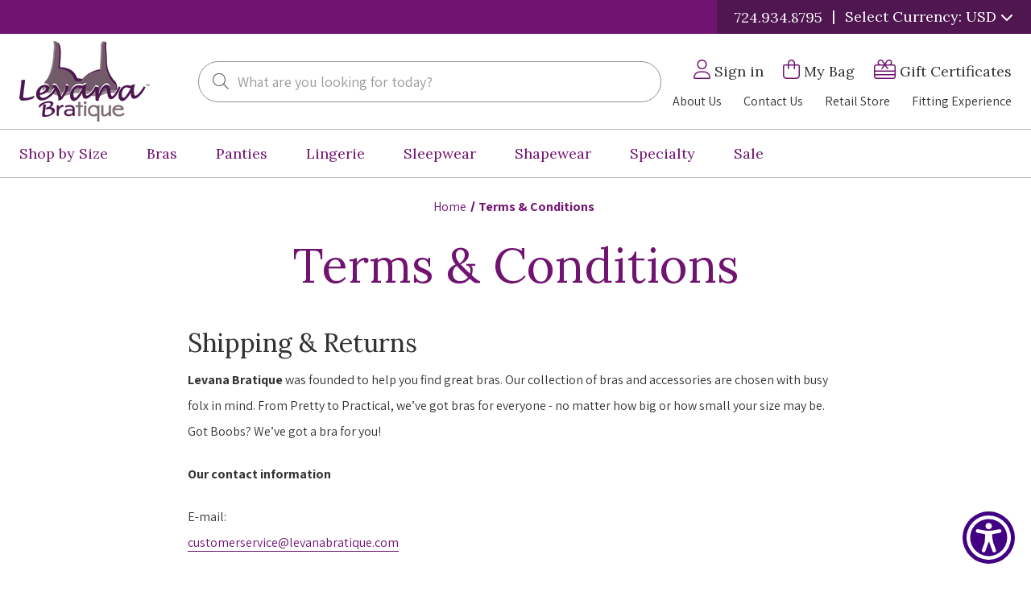

--- FILE ---
content_type: text/html; charset=UTF-8
request_url: https://www.levanabratique.com/terms-and-conditions/?setCurrencyId=52
body_size: 22452
content:

<!DOCTYPE html>
<html class="no-js" lang="en">
    <head>
				<title>Terms &amp; Conditions | Levana Bratique</title>   
        <link rel="dns-prefetch preconnect" href="https://cdn11.bigcommerce.com/s-29e3vwsjlv" crossorigin><link rel="dns-prefetch preconnect" href="https://fonts.googleapis.com/" crossorigin><link rel="dns-prefetch preconnect" href="https://fonts.gstatic.com/" crossorigin>
        <meta name="keywords" content="bras, underwire bras, wirefree bras, sports bras, strapless bras, nursing bras, large cup bras, plus size bras"><link rel='canonical' href='https://www.levanabratique.com/terms-and-conditions/' /><meta name='platform' content='bigcommerce.stencil' />
        
         

        <link href="https://cdn11.bigcommerce.com/s-29e3vwsjlv/product_images/favicon.jpg?t&#x3D;1677170113" rel="shortcut icon">
        <meta name="viewport" content="width=device-width, initial-scale=1">

        <script>
            document.documentElement.className = document.documentElement.className.replace('no-js', 'js');
        </script>

        <script>
    function browserSupportsAllFeatures() {
        return window.Promise
            && window.fetch
            && window.URL
            && window.URLSearchParams
            && window.WeakMap
            // object-fit support
            && ('objectFit' in document.documentElement.style);
    }

    function loadScript(src) {
        var js = document.createElement('script');
        js.src = src;
        js.onerror = function () {
            console.error('Failed to load polyfill script ' + src);
        };
        document.head.appendChild(js);
    }

    if (!browserSupportsAllFeatures()) {
        loadScript('https://cdn11.bigcommerce.com/s-29e3vwsjlv/stencil/398c1d30-80f1-013e-8329-2eaef308828c/e/eb3a4490-8e38-013d-a037-1afcf6699c73/dist/theme-bundle.polyfills.js');
    }
</script>
        <script>window.consentManagerTranslations = `{"locale":"en","locales":{"consent_manager.data_collection_warning":"en","consent_manager.accept_all_cookies":"en","consent_manager.gdpr_settings":"en","consent_manager.data_collection_preferences":"en","consent_manager.manage_data_collection_preferences":"en","consent_manager.use_data_by_cookies":"en","consent_manager.data_categories_table":"en","consent_manager.allow":"en","consent_manager.accept":"en","consent_manager.deny":"en","consent_manager.dismiss":"en","consent_manager.reject_all":"en","consent_manager.category":"en","consent_manager.purpose":"en","consent_manager.functional_category":"en","consent_manager.functional_purpose":"en","consent_manager.analytics_category":"en","consent_manager.analytics_purpose":"en","consent_manager.targeting_category":"en","consent_manager.advertising_category":"en","consent_manager.advertising_purpose":"en","consent_manager.essential_category":"en","consent_manager.esential_purpose":"en","consent_manager.yes":"en","consent_manager.no":"en","consent_manager.not_available":"en","consent_manager.cancel":"en","consent_manager.save":"en","consent_manager.back_to_preferences":"en","consent_manager.close_without_changes":"en","consent_manager.unsaved_changes":"en","consent_manager.by_using":"en","consent_manager.agree_on_data_collection":"en","consent_manager.change_preferences":"en","consent_manager.cancel_dialog_title":"en","consent_manager.privacy_policy":"en","consent_manager.allow_category_tracking":"en","consent_manager.disallow_category_tracking":"en"},"translations":{"consent_manager.data_collection_warning":"We use cookies (and other similar technologies) to collect data to improve your shopping experience.","consent_manager.accept_all_cookies":"Accept All Cookies","consent_manager.gdpr_settings":"Settings","consent_manager.data_collection_preferences":"Website Data Collection Preferences","consent_manager.manage_data_collection_preferences":"Manage Website Data Collection Preferences","consent_manager.use_data_by_cookies":" uses data collected by cookies and JavaScript libraries to improve your shopping experience.","consent_manager.data_categories_table":"The table below outlines how we use this data by category. To opt out of a category of data collection, select 'No' and save your preferences.","consent_manager.allow":"Allow","consent_manager.accept":"Accept","consent_manager.deny":"Deny","consent_manager.dismiss":"Dismiss","consent_manager.reject_all":"Reject all","consent_manager.category":"Category","consent_manager.purpose":"Purpose","consent_manager.functional_category":"Functional","consent_manager.functional_purpose":"Enables enhanced functionality, such as videos and live chat. If you do not allow these, then some or all of these functions may not work properly.","consent_manager.analytics_category":"Analytics","consent_manager.analytics_purpose":"Provide statistical information on site usage, e.g., web analytics so we can improve this website over time.","consent_manager.targeting_category":"Targeting","consent_manager.advertising_category":"Advertising","consent_manager.advertising_purpose":"Used to create profiles or personalize content to enhance your shopping experience.","consent_manager.essential_category":"Essential","consent_manager.esential_purpose":"Essential for the site and any requested services to work, but do not perform any additional or secondary function.","consent_manager.yes":"Yes","consent_manager.no":"No","consent_manager.not_available":"N/A","consent_manager.cancel":"Cancel","consent_manager.save":"Save","consent_manager.back_to_preferences":"Back to Preferences","consent_manager.close_without_changes":"You have unsaved changes to your data collection preferences. Are you sure you want to close without saving?","consent_manager.unsaved_changes":"You have unsaved changes","consent_manager.by_using":"By using our website, you're agreeing to our","consent_manager.agree_on_data_collection":"By using our website, you're agreeing to the collection of data as described in our ","consent_manager.change_preferences":"You can change your preferences at any time","consent_manager.cancel_dialog_title":"Are you sure you want to cancel?","consent_manager.privacy_policy":"Privacy Policy","consent_manager.allow_category_tracking":"Allow [CATEGORY_NAME] tracking","consent_manager.disallow_category_tracking":"Disallow [CATEGORY_NAME] tracking"}}`;</script>

        <script>
            window.lazySizesConfig = window.lazySizesConfig || {};
            window.lazySizesConfig.loadMode = 1;
        </script>
        <script async src="https://cdn11.bigcommerce.com/s-29e3vwsjlv/stencil/398c1d30-80f1-013e-8329-2eaef308828c/e/eb3a4490-8e38-013d-a037-1afcf6699c73/dist/theme-bundle.head_async.js"></script>
        
        <link href="https://fonts.googleapis.com/css?family=Montserrat:700,500,400%7CKarla:400&display=block" rel="stylesheet">
        
        <link rel="preconnect" href="https://fonts.googleapis.com">
				<link rel="preconnect" href="https://fonts.gstatic.com" crossorigin>
				<link href="https://fonts.googleapis.com/css2?family=Assistant:wght@400;700&family=Lora:ital@0;1&display=swap" rel="stylesheet">
        
				<script async src="https://cdn11.bigcommerce.com/s-29e3vwsjlv/stencil/398c1d30-80f1-013e-8329-2eaef308828c/e/eb3a4490-8e38-013d-a037-1afcf6699c73/dist/theme-bundle.font.js"></script>

        <link data-stencil-stylesheet href="https://cdn11.bigcommerce.com/s-29e3vwsjlv/stencil/398c1d30-80f1-013e-8329-2eaef308828c/e/eb3a4490-8e38-013d-a037-1afcf6699c73/css/theme-56fb9b10-ca84-013e-b8f4-7e3236a52136.css" rel="stylesheet">

        <!-- Start Tracking Code for analytics_googleanalytics4 -->

<script data-cfasync="false" src="https://cdn11.bigcommerce.com/shared/js/google_analytics4_bodl_subscribers-358423becf5d870b8b603a81de597c10f6bc7699.js" integrity="sha256-gtOfJ3Avc1pEE/hx6SKj/96cca7JvfqllWA9FTQJyfI=" crossorigin="anonymous"></script>
<script data-cfasync="false">
  (function () {
    window.dataLayer = window.dataLayer || [];

    function gtag(){
        dataLayer.push(arguments);
    }

    function initGA4(event) {
         function setupGtag() {
            function configureGtag() {
                gtag('js', new Date());
                gtag('set', 'developer_id.dMjk3Nj', true);
                gtag('config', 'G-0QH900WB7Q');
            }

            var script = document.createElement('script');

            script.src = 'https://www.googletagmanager.com/gtag/js?id=G-0QH900WB7Q';
            script.async = true;
            script.onload = configureGtag;

            document.head.appendChild(script);
        }

        setupGtag();

        if (typeof subscribeOnBodlEvents === 'function') {
            subscribeOnBodlEvents('G-0QH900WB7Q', false);
        }

        window.removeEventListener(event.type, initGA4);
    }

    

    var eventName = document.readyState === 'complete' ? 'consentScriptsLoaded' : 'DOMContentLoaded';
    window.addEventListener(eventName, initGA4, false);
  })()
</script>

<!-- End Tracking Code for analytics_googleanalytics4 -->

<!-- Start Tracking Code for analytics_siteverification -->

<meta name="google-site-verification" content="CGGewDNY1b_Tn5UVjIubancP7Brt81H_wwehMfSyowA" />

<!-- End Tracking Code for analytics_siteverification -->


<script type="text/javascript" src="https://checkout-sdk.bigcommerce.com/v1/loader.js" defer ></script>
<script type="text/javascript">
var BCData = {};
</script>

 <script data-cfasync="false" src="https://microapps.bigcommerce.com/bodl-events/1.9.4/index.js" integrity="sha256-Y0tDj1qsyiKBRibKllwV0ZJ1aFlGYaHHGl/oUFoXJ7Y=" nonce="" crossorigin="anonymous"></script>
 <script data-cfasync="false" nonce="">

 (function() {
    function decodeBase64(base64) {
       const text = atob(base64);
       const length = text.length;
       const bytes = new Uint8Array(length);
       for (let i = 0; i < length; i++) {
          bytes[i] = text.charCodeAt(i);
       }
       const decoder = new TextDecoder();
       return decoder.decode(bytes);
    }
    window.bodl = JSON.parse(decodeBase64("[base64]"));
 })()

 </script>

<script nonce="">
(function () {
    var xmlHttp = new XMLHttpRequest();

    xmlHttp.open('POST', 'https://bes.gcp.data.bigcommerce.com/nobot');
    xmlHttp.setRequestHeader('Content-Type', 'application/json');
    xmlHttp.send('{"store_id":"1002824276","timezone_offset":"-4.0","timestamp":"2026-01-19T08:09:45.78495700Z","visit_id":"413c6b2b-ded6-4861-8772-ae82f45e9c72","channel_id":1}');
})();
</script>

        <script>bcJsContext = "{\"themeSettings\":{\"optimizedCheckout-formChecklist-color\":\"#333333\",\"homepage_new_products_column_count\":4,\"optimizedCheckout-buttonPrimary-backgroundColorActive\":\"#000000\",\"card--alternate-color--hover\":\"#ffffff\",\"optimizedCheckout-colorFocus\":\"#4496f6\",\"fontSize-root\":14,\"show_accept_amex\":false,\"optimizedCheckout-buttonPrimary-borderColorDisabled\":\"transparent\",\"homepage_top_products_count\":12,\"brandpage_products_per_page\":36,\"color-secondaryDarker\":\"#cccccc\",\"navUser-color\":\"#333333\",\"color-textBase--active\":\"#757575\",\"social_icon_placement_bottom\":\"bottom_none\",\"show_powered_by\":false,\"show_accept_amazonpay\":false,\"fontSize-h4\":28,\"checkRadio-borderColor\":\"#8f8f8f\",\"color-primaryDarker\":\"#333333\",\"optimizedCheckout-buttonPrimary-colorHover\":\"#ffffff\",\"brand_size\":\"190x250\",\"optimizedCheckout-logo-position\":\"left\",\"optimizedCheckout-discountBanner-backgroundColor\":\"#e5e5e5\",\"color-textLink--hover\":\"#757575\",\"pdp-sale-price-label\":\"\",\"optimizedCheckout-buttonSecondary-backgroundColorHover\":\"#f5f5f5\",\"optimizedCheckout-headingPrimary-font\":\"Google_Montserrat_700\",\"logo_size\":\"250x100\",\"optimizedCheckout-formField-backgroundColor\":\"#ffffff\",\"footer-backgroundColor\":\"#ffffff\",\"navPages-color\":\"#333333\",\"productpage_reviews_count\":9,\"optimizedCheckout-step-borderColor\":\"#dddddd\",\"show_accept_paypal\":false,\"paymentbuttons-paypal-label\":\"checkout\",\"paymentbuttons-paypal-shape\":\"rect\",\"optimizedCheckout-discountBanner-textColor\":\"#333333\",\"pdp-retail-price-label\":\"\",\"optimizedCheckout-buttonPrimary-font\":\"Google_Montserrat_500\",\"optimizedCheckout-backgroundImage-size\":\"1000x400\",\"pdp_sold_out_label\":\"\",\"carousel-dot-color\":\"#333333\",\"button--disabled-backgroundColor\":\"#cccccc\",\"blockquote-cite-font-color\":\"#999999\",\"optimizedCheckout-formField-shadowColor\":\"transparent\",\"categorypage_products_per_page\":36,\"container-fill-base\":\"#ffffff\",\"homepage_featured_products_column_count\":4,\"button--default-color\":\"#666666\",\"pace-progress-backgroundColor\":\"#999999\",\"color-textLink--active\":\"#757575\",\"optimizedCheckout-loadingToaster-backgroundColor\":\"#333333\",\"color-textHeading\":\"#444444\",\"show_accept_discover\":false,\"optimizedCheckout-formField-errorColor\":\"#d14343\",\"spinner-borderColor-dark\":\"#999999\",\"input-font-color\":\"#666666\",\"select-bg-color\":\"#ffffff\",\"show_accept_mastercard\":false,\"show_custom_fields_tabs\":false,\"color_text_product_sale_badges\":\"#ffffff\",\"optimizedCheckout-link-font\":\"Google_Montserrat_500\",\"homepage_show_carousel_arrows\":true,\"supported_payment_methods\":[\"card\",\"paypal\",\"bank\"],\"carousel-arrow-bgColor\":\"#ffffff\",\"lazyload_mode\":\"lazyload+lqip\",\"carousel-title-color\":\"#444444\",\"show_accept_googlepay\":false,\"card--alternate-borderColor\":\"#ffffff\",\"homepage_new_products_count\":0,\"button--disabled-color\":\"#ffffff\",\"color-grey\":\"#999999\",\"body-font\":\"Google_Karla_400\",\"paymentbuttons-paypal-accelerated-content-font-weight\":\"400\",\"carousel-play-pause-button-textColor--hover\":\"#474747\",\"color_hover_product_sale_badges\":\"#000000\",\"color-primaryDark\":\"#666666\",\"pdp_sale_badge_label\":\"\",\"optimizedCheckout-buttonPrimary-borderColorActive\":\"transparent\",\"navPages-subMenu-backgroundColor\":\"#e5e5e5\",\"show_quick_payment_buttons\":true,\"optimizedCheckout-step-textColor\":\"#ffffff\",\"button--primary-backgroundColor\":\"#444444\",\"optimizedCheckout-formField-borderColor\":\"#cccccc\",\"checkRadio-color\":\"#333333\",\"show_product_dimensions\":false,\"optimizedCheckout-link-color\":\"#476bef\",\"card-figcaption-button-background\":\"#ffffff\",\"icon-color-hover\":\"#999999\",\"optimizedCheckout-headingSecondary-font\":\"Google_Montserrat_700\",\"headings-font\":\"Google_Montserrat_400\",\"label-backgroundColor\":\"#cccccc\",\"button--primary-backgroundColorHover\":\"#666666\",\"show_product_reviews\":true,\"button--default-borderColor\":\"#8F8F8F\",\"pdp-non-sale-price-label\":\"\",\"button--disabled-borderColor\":\"transparent\",\"label-color\":\"#ffffff\",\"optimizedCheckout-headingSecondary-color\":\"#333333\",\"select-arrow-color\":\"#757575\",\"logo_fontSize\":28,\"alert-backgroundColor\":\"#ffffff\",\"optimizedCheckout-logo-size\":\"250x100\",\"default_image_brand\":\"img/BrandDefault.gif\",\"card-title-color\":\"#333333\",\"carousel-arrow-color--hover\":\"#474747\",\"product_list_display_mode\":\"grid\",\"optimizedCheckout-link-hoverColor\":\"#002fe1\",\"paymentbanners-cartpage-logo-type\":\"primary\",\"fontSize-h5\":28,\"product_size\":\"700x700\",\"paymentbuttons-paypal-color\":\"gold\",\"homepage_show_carousel\":true,\"optimizedCheckout-body-backgroundColor\":\"#ffffff\",\"carousel-arrow-borderColor\":\"#ffffff\",\"button--default-borderColorActive\":\"#757575\",\"header-backgroundColor\":\"#ffffff\",\"color_badge_product_sold_out_badges\":\"#007dc6\",\"color-greyDarkest\":\"#000000\",\"color_badge_product_sale_badges\":\"#007dc6\",\"price_ranges\":true,\"productpage_videos_count\":8,\"color-greyDark\":\"#666666\",\"optimizedCheckout-buttonSecondary-borderColorHover\":\"#999999\",\"optimizedCheckout-discountBanner-iconColor\":\"#333333\",\"optimizedCheckout-buttonSecondary-borderColor\":\"#cccccc\",\"optimizedCheckout-loadingToaster-textColor\":\"#ffffff\",\"optimizedCheckout-buttonPrimary-colorDisabled\":\"#ffffff\",\"optimizedCheckout-formField-placeholderColor\":\"#999999\",\"navUser-color-hover\":\"#757575\",\"icon-ratingFull\":\"#474747\",\"default_image_gift_certificate\":\"img/GiftCertificate.png\",\"color-textBase--hover\":\"#757575\",\"color-errorLight\":\"#ffdddd\",\"social_icon_placement_top\":false,\"blog_size\":\"190x250\",\"shop_by_price_visibility\":true,\"optimizedCheckout-buttonSecondary-colorActive\":\"#000000\",\"paymentbanners-proddetailspage-color\":\"white\",\"color-warningLight\":\"#fffdea\",\"show_product_weight\":true,\"paymentbuttons-provider-sorting\":[\"paypal\",\"paypal-credit\"],\"optimizedCheckout-orderSummary-backgroundColor\":\"#ffffff\",\"button--default-colorActive\":\"#000000\",\"masterpass-button-color\":\"black\",\"color-info\":\"#B7B7B7\",\"paymentbuttons-paypal-accelerated-content-font-family\":\"Montserrat, Arial, Helvetica, sans-serif\",\"show_product_quick_view\":false,\"button--default-borderColorHover\":\"#474747\",\"card--alternate-backgroundColor\":\"#ffffff\",\"hide_content_navigation\":false,\"amazon-button-color\":\"Gold\",\"optimizedCheckout-formChecklist-backgroundColorSelected\":\"#f5f5f5\",\"pdp-price-label\":\"\",\"show_copyright_footer\":true,\"swatch_option_size\":\"22x22\",\"optimizedCheckout-orderSummary-borderColor\":\"#dddddd\",\"optimizedCheckout-show-logo\":\"none\",\"carousel-description-color\":\"#333333\",\"optimizedCheckout-formChecklist-backgroundColor\":\"#ffffff\",\"fontSize-h2\":36,\"optimizedCheckout-step-backgroundColor\":\"#757575\",\"color-textBase\":\"#333333\",\"color-warning\":\"#f1a500\",\"paymentbuttons-paypal-accelerated-content-color\":\"white\",\"productgallery_size\":\"500x659\",\"carousel-play-pause-button-textColor\":\"8f8f8f\",\"optimizedCheckout-headingPrimary-color\":\"#333333\",\"alert-color\":\"#333333\",\"shop_by_brand_show_footer\":true,\"card-figcaption-button-color\":\"#333333\",\"paymentbuttons-paypal-accelerated-content-label\":\"checkout\",\"searchpage_products_per_page\":36,\"color-textSecondary--active\":\"#333333\",\"optimizedCheckout-formField-inputControlColor\":\"#476bef\",\"optimizedCheckout-contentPrimary-color\":\"#333333\",\"optimizedCheckout-buttonSecondary-font\":\"Google_Montserrat_500\",\"storeName-color\":\"#333333\",\"optimizedCheckout-backgroundImage\":\"\",\"form-label-font-color\":\"#666666\",\"color-greyLightest\":\"#e5e5e5\",\"optimizedCheckout-header-backgroundColor\":\"#f5f5f5\",\"productpage_related_products_count\":12,\"optimizedCheckout-buttonSecondary-backgroundColorActive\":\"#e5e5e5\",\"color-textLink\":\"#333333\",\"color-greyLighter\":\"#cccccc\",\"paymentbanners-homepage-ratio\":\"8x1\",\"color-secondaryDark\":\"#e5e5e5\",\"fontSize-h6\":20,\"carousel-arrow-color\":\"#8f8f8f\",\"productpage_similar_by_views_count\":12,\"pdp-custom-fields-tab-label\":\"\",\"afterpay-button-color\":\"black-mint\",\"optimizedCheckout-buttonPrimary-color\":\"#ffffff\",\"show_product_swatch_names\":true,\"input-bg-color\":\"#ffffff\",\"loadingOverlay-backgroundColor\":\"#ffffff\",\"paymentbanners-proddetailspage-ratio\":\"8x1\",\"navPages-subMenu-separatorColor\":\"#cccccc\",\"navPages-color-hover\":\"#757575\",\"color-infoLight\":\"#dfdfdf\",\"paymentbanners-homepage-color\":\"white\",\"googlepay-button-color\":\"black\",\"product_sale_badges\":\"none\",\"default_image_product\":\"img/ProductDefault.png\",\"navUser-dropdown-borderColor\":\"#cccccc\",\"optimizedCheckout-buttonPrimary-colorActive\":\"#ffffff\",\"color-greyMedium\":\"#757575\",\"optimizedCheckout-formChecklist-borderColor\":\"#cccccc\",\"fontSize-h1\":60,\"homepage_featured_products_count\":12,\"color-greyLight\":\"#999999\",\"paymentbuttons-paypal-accelerated-border-color\":\"black\",\"optimizedCheckout-logo\":\"\",\"icon-ratingEmpty\":\"#8F8F8F\",\"show_product_details_tabs\":false,\"icon-color\":\"#757575\",\"checkout-paymentbuttons-paypal-shape\":\"rect\",\"overlay-backgroundColor\":\"#333333\",\"input-border-color-active\":\"#474747\",\"hide_contact_us_page_heading\":false,\"container-fill-dark\":\"#e5e5e5\",\"product_sold_out_badges\":\"none\",\"homepage_show_carousel_play_pause_button\":false,\"optimizedCheckout-buttonPrimary-backgroundColorDisabled\":\"#cccccc\",\"button--primary-color\":\"#ffffff\",\"focusTooltip-backgroundColor\":\"#313440\",\"optimizedCheckout-buttonPrimary-borderColorHover\":\"transparent\",\"color-successLight\":\"#d5ffd8\",\"color-greyDarker\":\"#333333\",\"paymentbuttons-number-of-buttons\":1,\"color-success\":\"#C961C9\",\"spinner-borderColor-light\":\"#ffffff\",\"zoom_size\":\"1280x1280\",\"color-white\":\"#ffffff\",\"color_hover_product_sold_out_badges\":\"#000000\",\"optimizedCheckout-buttonSecondary-backgroundColor\":\"#ffffff\",\"productview_thumb_size\":\"50x50\",\"fontSize-h3\":32,\"optimizedCheckout-header-borderColor\":\"#dddddd\",\"paymentbuttons-container\":\"medium\",\"carousel-dot-color-active\":\"#757575\",\"input-border-color\":\"#8F8F8F\",\"optimizedCheckout-buttonPrimary-backgroundColor\":\"#333333\",\"color-secondary\":\"#4F1650\",\"carousel-play-pause-button-borderColor\":\"#ffffff\",\"carousel-bgColor\":\"#ffffff\",\"checkout-paymentbuttons-paypal-color\":\"black\",\"button--primary-backgroundColorActive\":\"#000000\",\"color-textSecondary--hover\":\"#333333\",\"color-whitesBase\":\"#e5e5e5\",\"body-bg\":\"#ffffff\",\"dropdown--quickSearch-backgroundColor\":\"#e5e5e5\",\"optimizedCheckout-contentSecondary-font\":\"Google_Montserrat_500\",\"navUser-dropdown-backgroundColor\":\"#ffffff\",\"color-primary\":\"#711471\",\"optimizedCheckout-contentPrimary-font\":\"Google_Montserrat_500\",\"supported_card_type_icons\":[\"american_express\",\"diners_club\",\"discover\",\"mastercard\",\"unionpay\",\"visa\"],\"navigation_design\":\"simple\",\"optimizedCheckout-formField-textColor\":\"#333333\",\"color-black\":\"#ffffff\",\"focusTooltip-textColor\":\"#ffffff\",\"homepage_top_products_column_count\":4,\"hide_page_heading\":false,\"checkout-paymentbuttons-paypal-size\":\"large\",\"optimizedCheckout-buttonSecondary-colorHover\":\"#333333\",\"button--primary-colorActive\":\"#ffffff\",\"paymentbanners-cartpage-logo-position\":\"left\",\"homepage_stretch_carousel_images\":false,\"optimizedCheckout-contentSecondary-color\":\"#757575\",\"card-title-color-hover\":\"#757575\",\"checkout-paymentbuttons-paypal-label\":\"pay\",\"applePay-button\":\"black\",\"thumb_size\":\"100x100\",\"hide_breadcrumbs\":false,\"show_accept_klarna\":false,\"optimizedCheckout-buttonPrimary-borderColor\":\"#333333\",\"navUser-indicator-backgroundColor\":\"#333333\",\"optimizedCheckout-buttonSecondary-borderColorActive\":\"#757575\",\"hide_blog_page_heading\":false,\"optimizedCheckout-header-textColor\":\"#333333\",\"hide_category_page_heading\":false,\"optimizedCheckout-show-backgroundImage\":false,\"color-primaryLight\":\"#999999\",\"banner--deafault-backgroundColor\":\"#707070\",\"show_accept_visa\":false,\"logo-position\":\"center\",\"carousel-dot-bgColor\":\"#ffffff\",\"optimizedCheckout-form-textColor\":\"#666666\",\"paymentbuttons-paypal-accelerated-checkout-color\":\"#444\",\"optimizedCheckout-buttonSecondary-color\":\"#333333\",\"button--icon-svg-color\":\"#757575\",\"alert-color-alt\":\"#ffffff\",\"color_text_product_sold_out_badges\":\"#ffffff\",\"button--default-colorHover\":\"#333333\",\"checkRadio-backgroundColor\":\"#ffffff\",\"optimizedCheckout-buttonPrimary-backgroundColorHover\":\"#666666\",\"carousel-play-pause-button-bgColor\":\"#ffffff\",\"input-disabled-bg\":\"#ffffff\",\"paymentbanners-cartpage-text-color\":\"black\",\"dropdown--wishList-backgroundColor\":\"#ffffff\",\"container-border-global-color-base\":\"#e5e5e5\",\"productthumb_size\":\"100x100\",\"button--primary-colorHover\":\"#ffffff\",\"color-error\":\"#666666\",\"homepage_blog_posts_count\":3,\"color-textSecondary\":\"#757575\",\"gallery_size\":\"300x300\"},\"zoomSize\":\"1280x1280\",\"productSize\":\"700x700\",\"genericError\":\"Oops! Something went wrong.\",\"urls\":{\"home\":\"https://www.levanabratique.com/\",\"account\":{\"index\":\"/account.php\",\"orders\":{\"all\":\"/account.php?action=order_status\",\"completed\":\"/account.php?action=view_orders\",\"save_new_return\":\"/account.php?action=save_new_return\"},\"update_action\":\"/account.php?action=update_account\",\"returns\":\"/account.php?action=view_returns\",\"addresses\":\"/account.php?action=address_book\",\"inbox\":\"/account.php?action=inbox\",\"send_message\":\"/account.php?action=send_message\",\"add_address\":\"/account.php?action=add_shipping_address\",\"wishlists\":{\"all\":\"/wishlist.php\",\"add\":\"/wishlist.php?action=addwishlist\",\"edit\":\"/wishlist.php?action=editwishlist\",\"delete\":\"/wishlist.php?action=deletewishlist\"},\"details\":\"/account.php?action=account_details\",\"recent_items\":\"/account.php?action=recent_items\"},\"brands\":\"https://www.levanabratique.com/brands/\",\"gift_certificate\":{\"purchase\":\"/giftcertificates.php\",\"redeem\":\"/giftcertificates.php?action=redeem\",\"balance\":\"/giftcertificates.php?action=balance\"},\"auth\":{\"login\":\"/login.php\",\"check_login\":\"/login.php?action=check_login\",\"create_account\":\"/login.php?action=create_account\",\"save_new_account\":\"/login.php?action=save_new_account\",\"forgot_password\":\"/login.php?action=reset_password\",\"send_password_email\":\"/login.php?action=send_password_email\",\"save_new_password\":\"/login.php?action=save_new_password\",\"logout\":\"/login.php?action=logout\"},\"product\":{\"post_review\":\"/postreview.php\"},\"cart\":\"/cart.php\",\"checkout\":{\"single_address\":\"/checkout\",\"multiple_address\":\"/checkout.php?action=multiple\"},\"rss\":{\"products\":[]},\"contact_us_submit\":\"/pages.php?action=sendContactForm\",\"search\":\"/search.php\",\"compare\":\"/compare\",\"sitemap\":\"/sitemap.php\",\"subscribe\":{\"action\":\"/subscribe.php\"}},\"secureBaseUrl\":\"https://www.levanabratique.com\",\"cartId\":null,\"template\":\"pages/page\",\"validationDictionaryJSON\":\"{\\\"locale\\\":\\\"en\\\",\\\"locales\\\":{\\\"validation_messages.valid_email\\\":\\\"en\\\",\\\"validation_messages.password\\\":\\\"en\\\",\\\"validation_messages.password_match\\\":\\\"en\\\",\\\"validation_messages.invalid_password\\\":\\\"en\\\",\\\"validation_messages.field_not_blank\\\":\\\"en\\\",\\\"validation_messages.certificate_amount\\\":\\\"en\\\",\\\"validation_messages.certificate_amount_range\\\":\\\"en\\\",\\\"validation_messages.price_min_evaluation\\\":\\\"en\\\",\\\"validation_messages.price_max_evaluation\\\":\\\"en\\\",\\\"validation_messages.price_min_not_entered\\\":\\\"en\\\",\\\"validation_messages.price_max_not_entered\\\":\\\"en\\\",\\\"validation_messages.price_invalid_value\\\":\\\"en\\\",\\\"validation_messages.invalid_gift_certificate\\\":\\\"en\\\"},\\\"translations\\\":{\\\"validation_messages.valid_email\\\":\\\"Valid Email Required\\\",\\\"validation_messages.password\\\":\\\"Password Required\\\",\\\"validation_messages.password_match\\\":\\\"Passwords Must Match\\\",\\\"validation_messages.invalid_password\\\":\\\"Passwords must be at least 7 characters and contain both alphabetic and numeric characters.\\\",\\\"validation_messages.field_not_blank\\\":\\\" Required\\\",\\\"validation_messages.certificate_amount\\\":\\\"Gift Certificate Amount Required\\\",\\\"validation_messages.certificate_amount_range\\\":\\\"You must enter a certificate amount between [MIN] and [MAX]\\\",\\\"validation_messages.price_min_evaluation\\\":\\\"Min. Price must be less than Max. Price\\\",\\\"validation_messages.price_max_evaluation\\\":\\\"Min. Price must be less than Max. Price\\\",\\\"validation_messages.price_min_not_entered\\\":\\\"Min. Price Required\\\",\\\"validation_messages.price_max_not_entered\\\":\\\"Max. Price Required\\\",\\\"validation_messages.price_invalid_value\\\":\\\"Input must be greater than 0\\\",\\\"validation_messages.invalid_gift_certificate\\\":\\\"Valid Certificate Code Required\\\"}}\",\"validationFallbackDictionaryJSON\":\"{\\\"locale\\\":\\\"en\\\",\\\"locales\\\":{\\\"validation_fallback_messages.valid_email\\\":\\\"en\\\",\\\"validation_fallback_messages.password\\\":\\\"en\\\",\\\"validation_fallback_messages.password_match\\\":\\\"en\\\",\\\"validation_fallback_messages.invalid_password\\\":\\\"en\\\",\\\"validation_fallback_messages.field_not_blank\\\":\\\"en\\\",\\\"validation_fallback_messages.certificate_amount\\\":\\\"en\\\",\\\"validation_fallback_messages.certificate_amount_range\\\":\\\"en\\\",\\\"validation_fallback_messages.price_min_evaluation\\\":\\\"en\\\",\\\"validation_fallback_messages.price_max_evaluation\\\":\\\"en\\\",\\\"validation_fallback_messages.price_min_not_entered\\\":\\\"en\\\",\\\"validation_fallback_messages.price_max_not_entered\\\":\\\"en\\\",\\\"validation_fallback_messages.price_invalid_value\\\":\\\"en\\\",\\\"validation_fallback_messages.invalid_gift_certificate\\\":\\\"en\\\"},\\\"translations\\\":{\\\"validation_fallback_messages.valid_email\\\":\\\"Valid Email Required\\\",\\\"validation_fallback_messages.password\\\":\\\"Password Required\\\",\\\"validation_fallback_messages.password_match\\\":\\\"Passwords Must Match\\\",\\\"validation_fallback_messages.invalid_password\\\":\\\"Passwords must be at least 7 characters and contain both alphabetic and numeric characters.\\\",\\\"validation_fallback_messages.field_not_blank\\\":\\\" Required\\\",\\\"validation_fallback_messages.certificate_amount\\\":\\\"Gift Certificate Amount Required\\\",\\\"validation_fallback_messages.certificate_amount_range\\\":\\\"You must enter a certificate amount between [MIN] and [MAX]\\\",\\\"validation_fallback_messages.price_min_evaluation\\\":\\\"Min. Price must be less than Max. Price\\\",\\\"validation_fallback_messages.price_max_evaluation\\\":\\\"Min. Price must be less than Max. Price\\\",\\\"validation_fallback_messages.price_min_not_entered\\\":\\\"Min. Price Required\\\",\\\"validation_fallback_messages.price_max_not_entered\\\":\\\"Max. Price Required\\\",\\\"validation_fallback_messages.price_invalid_value\\\":\\\"Input must be greater than 0\\\",\\\"validation_fallback_messages.invalid_gift_certificate\\\":\\\"Valid Certificate Code Required\\\"}}\",\"validationDefaultDictionaryJSON\":\"{\\\"locale\\\":\\\"en\\\",\\\"locales\\\":{\\\"validation_default_messages.valid_email\\\":\\\"en\\\",\\\"validation_default_messages.password\\\":\\\"en\\\",\\\"validation_default_messages.password_match\\\":\\\"en\\\",\\\"validation_default_messages.invalid_password\\\":\\\"en\\\",\\\"validation_default_messages.field_not_blank\\\":\\\"en\\\",\\\"validation_default_messages.certificate_amount\\\":\\\"en\\\",\\\"validation_default_messages.certificate_amount_range\\\":\\\"en\\\",\\\"validation_default_messages.price_min_evaluation\\\":\\\"en\\\",\\\"validation_default_messages.price_max_evaluation\\\":\\\"en\\\",\\\"validation_default_messages.price_min_not_entered\\\":\\\"en\\\",\\\"validation_default_messages.price_max_not_entered\\\":\\\"en\\\",\\\"validation_default_messages.price_invalid_value\\\":\\\"en\\\",\\\"validation_default_messages.invalid_gift_certificate\\\":\\\"en\\\"},\\\"translations\\\":{\\\"validation_default_messages.valid_email\\\":\\\"Valid Email Required\\\",\\\"validation_default_messages.password\\\":\\\"Password Required\\\",\\\"validation_default_messages.password_match\\\":\\\"Passwords Must Match\\\",\\\"validation_default_messages.invalid_password\\\":\\\"Passwords must be at least 7 characters and contain both alphabetic and numeric characters.\\\",\\\"validation_default_messages.field_not_blank\\\":\\\"Required\\\",\\\"validation_default_messages.certificate_amount\\\":\\\"Gift Certificate Amount Required\\\",\\\"validation_default_messages.certificate_amount_range\\\":\\\"You must enter a certificate amount between [MIN] and [MAX]\\\",\\\"validation_default_messages.price_min_evaluation\\\":\\\"Min. Price must be less than Max. Price\\\",\\\"validation_default_messages.price_max_evaluation\\\":\\\"Min. Price must be less than Max. Price\\\",\\\"validation_default_messages.price_min_not_entered\\\":\\\"Min. Price Required\\\",\\\"validation_default_messages.price_max_not_entered\\\":\\\"Max. Price Required\\\",\\\"validation_default_messages.price_invalid_value\\\":\\\"Input must be greater than 0\\\",\\\"validation_default_messages.invalid_gift_certificate\\\":\\\"Valid Certificate Code Required\\\"}}\",\"carouselArrowAndDotAriaLabel\":\"Go to slide [SLIDE_NUMBER] of [SLIDES_QUANTITY]\",\"carouselActiveDotAriaLabel\":\"active\",\"carouselContentAnnounceMessage\":\"You are currently on slide [SLIDE_NUMBER] of [SLIDES_QUANTITY]\",\"storefrontAPIToken\":\"eyJ0eXAiOiJKV1QiLCJhbGciOiJFUzI1NiJ9.[base64].libsZwDzvyyi4IEiDhPgWP_OQ66L06uWxkk_EgTEgpZ4JVm-jlqOwv8tjtw9KmG4ZyJzXdyQ5s7DRcqFNIo2ZQ\"}";</script>
    </head>
    
    <body class="page_type-page template_file-pages_page  body_terms_conditions">
    	<div id="evenflow">
        <svg data-src="https://cdn11.bigcommerce.com/s-29e3vwsjlv/stencil/398c1d30-80f1-013e-8329-2eaef308828c/e/eb3a4490-8e38-013d-a037-1afcf6699c73/img/icon-sprite.svg" class="icons-svg-sprite"></svg>

        <div role="complementary" aria-label="banner setion">
	<a href="#main-content" class="skip-to-main-link">Skip to main content</a>
</div>
<header class="header" role="banner">
		<div id="sitewide-banner-top" class="top-banner" aria-label="top banner">
			<div class="promo"></div>
			<div class="banner-right">
				<p><a href-="tel:7249348795">724.934.8795</a></p> <span class="pipe">|</span> <ul class="currencySelector navUser">
    <li>
        <a class="has-dropdown navUser-action--currencySelector"
           href="#"
           data-dropdown="currencySelection"
           aria-controls="currencySelection"
           aria-expanded="false"
        >
            Select Currency: USD
            <i class="fas fa-chevron-down"></i>
        </a>
        <div class="dropdown-menu" id="currencySelection" data-dropdown-content aria-hidden="true" tabindex="-1">
            <ul>
            <li class="dropdown-menu-item">
                <a href="https://www.levanabratique.com/terms-and-conditions/?setCurrencyId=1"
                   data-currency-code="USD"
                   data-cart-currency-switch-url="https://www.levanabratique.com/cart/change-currency"
                   data-warning="Promotions and gift certificates that don&#x27;t apply to the new currency will be removed from your bag. Are you sure you want to continue?"
                >
                    <strong>USD</strong>
                </a>
            </li>
            <li class="dropdown-menu-item">
                <a href="https://www.levanabratique.com/terms-and-conditions/?setCurrencyId=2"
                   data-currency-code="RUB"
                   data-cart-currency-switch-url="https://www.levanabratique.com/cart/change-currency"
                   data-warning="Promotions and gift certificates that don&#x27;t apply to the new currency will be removed from your bag. Are you sure you want to continue?"
                >
                    RUB
                </a>
            </li>
            <li class="dropdown-menu-item">
                <a href="https://www.levanabratique.com/terms-and-conditions/?setCurrencyId=3"
                   data-currency-code="EUR"
                   data-cart-currency-switch-url="https://www.levanabratique.com/cart/change-currency"
                   data-warning="Promotions and gift certificates that don&#x27;t apply to the new currency will be removed from your bag. Are you sure you want to continue?"
                >
                    EUR
                </a>
            </li>
            <li class="dropdown-menu-item">
                <a href="https://www.levanabratique.com/terms-and-conditions/?setCurrencyId=4"
                   data-currency-code="CAD"
                   data-cart-currency-switch-url="https://www.levanabratique.com/cart/change-currency"
                   data-warning="Promotions and gift certificates that don&#x27;t apply to the new currency will be removed from your bag. Are you sure you want to continue?"
                >
                    CAD
                </a>
            </li>
            <li class="dropdown-menu-item">
                <a href="https://www.levanabratique.com/terms-and-conditions/?setCurrencyId=5"
                   data-currency-code="GBP"
                   data-cart-currency-switch-url="https://www.levanabratique.com/cart/change-currency"
                   data-warning="Promotions and gift certificates that don&#x27;t apply to the new currency will be removed from your bag. Are you sure you want to continue?"
                >
                    GBP
                </a>
            </li>
            <li class="dropdown-menu-item">
                <a href="https://www.levanabratique.com/terms-and-conditions/?setCurrencyId=6"
                   data-currency-code="BDT"
                   data-cart-currency-switch-url="https://www.levanabratique.com/cart/change-currency"
                   data-warning="Promotions and gift certificates that don&#x27;t apply to the new currency will be removed from your bag. Are you sure you want to continue?"
                >
                    BDT
                </a>
            </li>
            <li class="dropdown-menu-item">
                <a href="https://www.levanabratique.com/terms-and-conditions/?setCurrencyId=7"
                   data-currency-code="CHF"
                   data-cart-currency-switch-url="https://www.levanabratique.com/cart/change-currency"
                   data-warning="Promotions and gift certificates that don&#x27;t apply to the new currency will be removed from your bag. Are you sure you want to continue?"
                >
                    CHF
                </a>
            </li>
            <li class="dropdown-menu-item">
                <a href="https://www.levanabratique.com/terms-and-conditions/?setCurrencyId=8"
                   data-currency-code="NGN"
                   data-cart-currency-switch-url="https://www.levanabratique.com/cart/change-currency"
                   data-warning="Promotions and gift certificates that don&#x27;t apply to the new currency will be removed from your bag. Are you sure you want to continue?"
                >
                    NGN
                </a>
            </li>
            <li class="dropdown-menu-item">
                <a href="https://www.levanabratique.com/terms-and-conditions/?setCurrencyId=9"
                   data-currency-code="JPY"
                   data-cart-currency-switch-url="https://www.levanabratique.com/cart/change-currency"
                   data-warning="Promotions and gift certificates that don&#x27;t apply to the new currency will be removed from your bag. Are you sure you want to continue?"
                >
                    JPY
                </a>
            </li>
            <li class="dropdown-menu-item">
                <a href="https://www.levanabratique.com/terms-and-conditions/?setCurrencyId=10"
                   data-currency-code="BRL"
                   data-cart-currency-switch-url="https://www.levanabratique.com/cart/change-currency"
                   data-warning="Promotions and gift certificates that don&#x27;t apply to the new currency will be removed from your bag. Are you sure you want to continue?"
                >
                    BRL
                </a>
            </li>
            <li class="dropdown-menu-item">
                <a href="https://www.levanabratique.com/terms-and-conditions/?setCurrencyId=11"
                   data-currency-code="AUD"
                   data-cart-currency-switch-url="https://www.levanabratique.com/cart/change-currency"
                   data-warning="Promotions and gift certificates that don&#x27;t apply to the new currency will be removed from your bag. Are you sure you want to continue?"
                >
                    AUD
                </a>
            </li>
            <li class="dropdown-menu-item">
                <a href="https://www.levanabratique.com/terms-and-conditions/?setCurrencyId=12"
                   data-currency-code="NOK"
                   data-cart-currency-switch-url="https://www.levanabratique.com/cart/change-currency"
                   data-warning="Promotions and gift certificates that don&#x27;t apply to the new currency will be removed from your bag. Are you sure you want to continue?"
                >
                    NOK
                </a>
            </li>
            <li class="dropdown-menu-item">
                <a href="https://www.levanabratique.com/terms-and-conditions/?setCurrencyId=13"
                   data-currency-code="SEK"
                   data-cart-currency-switch-url="https://www.levanabratique.com/cart/change-currency"
                   data-warning="Promotions and gift certificates that don&#x27;t apply to the new currency will be removed from your bag. Are you sure you want to continue?"
                >
                    SEK
                </a>
            </li>
            <li class="dropdown-menu-item">
                <a href="https://www.levanabratique.com/terms-and-conditions/?setCurrencyId=14"
                   data-currency-code="LKR"
                   data-cart-currency-switch-url="https://www.levanabratique.com/cart/change-currency"
                   data-warning="Promotions and gift certificates that don&#x27;t apply to the new currency will be removed from your bag. Are you sure you want to continue?"
                >
                    LKR
                </a>
            </li>
            <li class="dropdown-menu-item">
                <a href="https://www.levanabratique.com/terms-and-conditions/?setCurrencyId=15"
                   data-currency-code="IDR"
                   data-cart-currency-switch-url="https://www.levanabratique.com/cart/change-currency"
                   data-warning="Promotions and gift certificates that don&#x27;t apply to the new currency will be removed from your bag. Are you sure you want to continue?"
                >
                    IDR
                </a>
            </li>
            <li class="dropdown-menu-item">
                <a href="https://www.levanabratique.com/terms-and-conditions/?setCurrencyId=16"
                   data-currency-code="NPR"
                   data-cart-currency-switch-url="https://www.levanabratique.com/cart/change-currency"
                   data-warning="Promotions and gift certificates that don&#x27;t apply to the new currency will be removed from your bag. Are you sure you want to continue?"
                >
                    NPR
                </a>
            </li>
            <li class="dropdown-menu-item">
                <a href="https://www.levanabratique.com/terms-and-conditions/?setCurrencyId=17"
                   data-currency-code="BZD"
                   data-cart-currency-switch-url="https://www.levanabratique.com/cart/change-currency"
                   data-warning="Promotions and gift certificates that don&#x27;t apply to the new currency will be removed from your bag. Are you sure you want to continue?"
                >
                    BZD
                </a>
            </li>
            <li class="dropdown-menu-item">
                <a href="https://www.levanabratique.com/terms-and-conditions/?setCurrencyId=18"
                   data-currency-code="PKR"
                   data-cart-currency-switch-url="https://www.levanabratique.com/cart/change-currency"
                   data-warning="Promotions and gift certificates that don&#x27;t apply to the new currency will be removed from your bag. Are you sure you want to continue?"
                >
                    PKR
                </a>
            </li>
            <li class="dropdown-menu-item">
                <a href="https://www.levanabratique.com/terms-and-conditions/?setCurrencyId=19"
                   data-currency-code="DKK"
                   data-cart-currency-switch-url="https://www.levanabratique.com/cart/change-currency"
                   data-warning="Promotions and gift certificates that don&#x27;t apply to the new currency will be removed from your bag. Are you sure you want to continue?"
                >
                    DKK
                </a>
            </li>
            <li class="dropdown-menu-item">
                <a href="https://www.levanabratique.com/terms-and-conditions/?setCurrencyId=20"
                   data-currency-code="GTQ"
                   data-cart-currency-switch-url="https://www.levanabratique.com/cart/change-currency"
                   data-warning="Promotions and gift certificates that don&#x27;t apply to the new currency will be removed from your bag. Are you sure you want to continue?"
                >
                    GTQ
                </a>
            </li>
            <li class="dropdown-menu-item">
                <a href="https://www.levanabratique.com/terms-and-conditions/?setCurrencyId=21"
                   data-currency-code="HKD"
                   data-cart-currency-switch-url="https://www.levanabratique.com/cart/change-currency"
                   data-warning="Promotions and gift certificates that don&#x27;t apply to the new currency will be removed from your bag. Are you sure you want to continue?"
                >
                    HKD
                </a>
            </li>
            <li class="dropdown-menu-item">
                <a href="https://www.levanabratique.com/terms-and-conditions/?setCurrencyId=22"
                   data-currency-code="NZD"
                   data-cart-currency-switch-url="https://www.levanabratique.com/cart/change-currency"
                   data-warning="Promotions and gift certificates that don&#x27;t apply to the new currency will be removed from your bag. Are you sure you want to continue?"
                >
                    NZD
                </a>
            </li>
            <li class="dropdown-menu-item">
                <a href="https://www.levanabratique.com/terms-and-conditions/?setCurrencyId=23"
                   data-currency-code="ILS"
                   data-cart-currency-switch-url="https://www.levanabratique.com/cart/change-currency"
                   data-warning="Promotions and gift certificates that don&#x27;t apply to the new currency will be removed from your bag. Are you sure you want to continue?"
                >
                    ILS
                </a>
            </li>
            <li class="dropdown-menu-item">
                <a href="https://www.levanabratique.com/terms-and-conditions/?setCurrencyId=24"
                   data-currency-code="PLN"
                   data-cart-currency-switch-url="https://www.levanabratique.com/cart/change-currency"
                   data-warning="Promotions and gift certificates that don&#x27;t apply to the new currency will be removed from your bag. Are you sure you want to continue?"
                >
                    PLN
                </a>
            </li>
            <li class="dropdown-menu-item">
                <a href="https://www.levanabratique.com/terms-and-conditions/?setCurrencyId=25"
                   data-currency-code="ETB"
                   data-cart-currency-switch-url="https://www.levanabratique.com/cart/change-currency"
                   data-warning="Promotions and gift certificates that don&#x27;t apply to the new currency will be removed from your bag. Are you sure you want to continue?"
                >
                    ETB
                </a>
            </li>
            <li class="dropdown-menu-item">
                <a href="https://www.levanabratique.com/terms-and-conditions/?setCurrencyId=26"
                   data-currency-code="SGD"
                   data-cart-currency-switch-url="https://www.levanabratique.com/cart/change-currency"
                   data-warning="Promotions and gift certificates that don&#x27;t apply to the new currency will be removed from your bag. Are you sure you want to continue?"
                >
                    SGD
                </a>
            </li>
            <li class="dropdown-menu-item">
                <a href="https://www.levanabratique.com/terms-and-conditions/?setCurrencyId=27"
                   data-currency-code="TRY"
                   data-cart-currency-switch-url="https://www.levanabratique.com/cart/change-currency"
                   data-warning="Promotions and gift certificates that don&#x27;t apply to the new currency will be removed from your bag. Are you sure you want to continue?"
                >
                    TRY
                </a>
            </li>
            <li class="dropdown-menu-item">
                <a href="https://www.levanabratique.com/terms-and-conditions/?setCurrencyId=28"
                   data-currency-code="AED"
                   data-cart-currency-switch-url="https://www.levanabratique.com/cart/change-currency"
                   data-warning="Promotions and gift certificates that don&#x27;t apply to the new currency will be removed from your bag. Are you sure you want to continue?"
                >
                    AED
                </a>
            </li>
            <li class="dropdown-menu-item">
                <a href="https://www.levanabratique.com/terms-and-conditions/?setCurrencyId=29"
                   data-currency-code="KRW"
                   data-cart-currency-switch-url="https://www.levanabratique.com/cart/change-currency"
                   data-warning="Promotions and gift certificates that don&#x27;t apply to the new currency will be removed from your bag. Are you sure you want to continue?"
                >
                    KRW
                </a>
            </li>
            <li class="dropdown-menu-item">
                <a href="https://www.levanabratique.com/terms-and-conditions/?setCurrencyId=30"
                   data-currency-code="MVR"
                   data-cart-currency-switch-url="https://www.levanabratique.com/cart/change-currency"
                   data-warning="Promotions and gift certificates that don&#x27;t apply to the new currency will be removed from your bag. Are you sure you want to continue?"
                >
                    MVR
                </a>
            </li>
            <li class="dropdown-menu-item">
                <a href="https://www.levanabratique.com/terms-and-conditions/?setCurrencyId=31"
                   data-currency-code="UGX"
                   data-cart-currency-switch-url="https://www.levanabratique.com/cart/change-currency"
                   data-warning="Promotions and gift certificates that don&#x27;t apply to the new currency will be removed from your bag. Are you sure you want to continue?"
                >
                    UGX
                </a>
            </li>
            <li class="dropdown-menu-item">
                <a href="https://www.levanabratique.com/terms-and-conditions/?setCurrencyId=32"
                   data-currency-code="QAR"
                   data-cart-currency-switch-url="https://www.levanabratique.com/cart/change-currency"
                   data-warning="Promotions and gift certificates that don&#x27;t apply to the new currency will be removed from your bag. Are you sure you want to continue?"
                >
                    QAR
                </a>
            </li>
            <li class="dropdown-menu-item">
                <a href="https://www.levanabratique.com/terms-and-conditions/?setCurrencyId=33"
                   data-currency-code="HUF"
                   data-cart-currency-switch-url="https://www.levanabratique.com/cart/change-currency"
                   data-warning="Promotions and gift certificates that don&#x27;t apply to the new currency will be removed from your bag. Are you sure you want to continue?"
                >
                    HUF
                </a>
            </li>
            <li class="dropdown-menu-item">
                <a href="https://www.levanabratique.com/terms-and-conditions/?setCurrencyId=34"
                   data-currency-code="MXN"
                   data-cart-currency-switch-url="https://www.levanabratique.com/cart/change-currency"
                   data-warning="Promotions and gift certificates that don&#x27;t apply to the new currency will be removed from your bag. Are you sure you want to continue?"
                >
                    MXN
                </a>
            </li>
            <li class="dropdown-menu-item">
                <a href="https://www.levanabratique.com/terms-and-conditions/?setCurrencyId=35"
                   data-currency-code="MAD"
                   data-cart-currency-switch-url="https://www.levanabratique.com/cart/change-currency"
                   data-warning="Promotions and gift certificates that don&#x27;t apply to the new currency will be removed from your bag. Are you sure you want to continue?"
                >
                    MAD
                </a>
            </li>
            <li class="dropdown-menu-item">
                <a href="https://www.levanabratique.com/terms-and-conditions/?setCurrencyId=36"
                   data-currency-code="ZAR"
                   data-cart-currency-switch-url="https://www.levanabratique.com/cart/change-currency"
                   data-warning="Promotions and gift certificates that don&#x27;t apply to the new currency will be removed from your bag. Are you sure you want to continue?"
                >
                    ZAR
                </a>
            </li>
            <li class="dropdown-menu-item">
                <a href="https://www.levanabratique.com/terms-and-conditions/?setCurrencyId=37"
                   data-currency-code="ARS"
                   data-cart-currency-switch-url="https://www.levanabratique.com/cart/change-currency"
                   data-warning="Promotions and gift certificates that don&#x27;t apply to the new currency will be removed from your bag. Are you sure you want to continue?"
                >
                    ARS
                </a>
            </li>
            <li class="dropdown-menu-item">
                <a href="https://www.levanabratique.com/terms-and-conditions/?setCurrencyId=38"
                   data-currency-code="BGN"
                   data-cart-currency-switch-url="https://www.levanabratique.com/cart/change-currency"
                   data-warning="Promotions and gift certificates that don&#x27;t apply to the new currency will be removed from your bag. Are you sure you want to continue?"
                >
                    BGN
                </a>
            </li>
            <li class="dropdown-menu-item">
                <a href="https://www.levanabratique.com/terms-and-conditions/?setCurrencyId=39"
                   data-currency-code="UAH"
                   data-cart-currency-switch-url="https://www.levanabratique.com/cart/change-currency"
                   data-warning="Promotions and gift certificates that don&#x27;t apply to the new currency will be removed from your bag. Are you sure you want to continue?"
                >
                    UAH
                </a>
            </li>
            <li class="dropdown-menu-item">
                <a href="https://www.levanabratique.com/terms-and-conditions/?setCurrencyId=40"
                   data-currency-code="MYR"
                   data-cart-currency-switch-url="https://www.levanabratique.com/cart/change-currency"
                   data-warning="Promotions and gift certificates that don&#x27;t apply to the new currency will be removed from your bag. Are you sure you want to continue?"
                >
                    MYR
                </a>
            </li>
            <li class="dropdown-menu-item">
                <a href="https://www.levanabratique.com/terms-and-conditions/?setCurrencyId=41"
                   data-currency-code="CZK"
                   data-cart-currency-switch-url="https://www.levanabratique.com/cart/change-currency"
                   data-warning="Promotions and gift certificates that don&#x27;t apply to the new currency will be removed from your bag. Are you sure you want to continue?"
                >
                    CZK
                </a>
            </li>
            <li class="dropdown-menu-item">
                <a href="https://www.levanabratique.com/terms-and-conditions/?setCurrencyId=42"
                   data-currency-code="TTD"
                   data-cart-currency-switch-url="https://www.levanabratique.com/cart/change-currency"
                   data-warning="Promotions and gift certificates that don&#x27;t apply to the new currency will be removed from your bag. Are you sure you want to continue?"
                >
                    TTD
                </a>
            </li>
            <li class="dropdown-menu-item">
                <a href="https://www.levanabratique.com/terms-and-conditions/?setCurrencyId=43"
                   data-currency-code="SAR"
                   data-cart-currency-switch-url="https://www.levanabratique.com/cart/change-currency"
                   data-warning="Promotions and gift certificates that don&#x27;t apply to the new currency will be removed from your bag. Are you sure you want to continue?"
                >
                    SAR
                </a>
            </li>
            <li class="dropdown-menu-item">
                <a href="https://www.levanabratique.com/terms-and-conditions/?setCurrencyId=44"
                   data-currency-code="KWD"
                   data-cart-currency-switch-url="https://www.levanabratique.com/cart/change-currency"
                   data-warning="Promotions and gift certificates that don&#x27;t apply to the new currency will be removed from your bag. Are you sure you want to continue?"
                >
                    KWD
                </a>
            </li>
            <li class="dropdown-menu-item">
                <a href="https://www.levanabratique.com/terms-and-conditions/?setCurrencyId=45"
                   data-currency-code="BMD"
                   data-cart-currency-switch-url="https://www.levanabratique.com/cart/change-currency"
                   data-warning="Promotions and gift certificates that don&#x27;t apply to the new currency will be removed from your bag. Are you sure you want to continue?"
                >
                    BMD
                </a>
            </li>
            <li class="dropdown-menu-item">
                <a href="https://www.levanabratique.com/terms-and-conditions/?setCurrencyId=46"
                   data-currency-code="PHP"
                   data-cart-currency-switch-url="https://www.levanabratique.com/cart/change-currency"
                   data-warning="Promotions and gift certificates that don&#x27;t apply to the new currency will be removed from your bag. Are you sure you want to continue?"
                >
                    PHP
                </a>
            </li>
            <li class="dropdown-menu-item">
                <a href="https://www.levanabratique.com/terms-and-conditions/?setCurrencyId=47"
                   data-currency-code="BWP"
                   data-cart-currency-switch-url="https://www.levanabratique.com/cart/change-currency"
                   data-warning="Promotions and gift certificates that don&#x27;t apply to the new currency will be removed from your bag. Are you sure you want to continue?"
                >
                    BWP
                </a>
            </li>
            <li class="dropdown-menu-item">
                <a href="https://www.levanabratique.com/terms-and-conditions/?setCurrencyId=48"
                   data-currency-code="NIO"
                   data-cart-currency-switch-url="https://www.levanabratique.com/cart/change-currency"
                   data-warning="Promotions and gift certificates that don&#x27;t apply to the new currency will be removed from your bag. Are you sure you want to continue?"
                >
                    NIO
                </a>
            </li>
            <li class="dropdown-menu-item">
                <a href="https://www.levanabratique.com/terms-and-conditions/?setCurrencyId=49"
                   data-currency-code="MGA"
                   data-cart-currency-switch-url="https://www.levanabratique.com/cart/change-currency"
                   data-warning="Promotions and gift certificates that don&#x27;t apply to the new currency will be removed from your bag. Are you sure you want to continue?"
                >
                    MGA
                </a>
            </li>
            <li class="dropdown-menu-item">
                <a href="https://www.levanabratique.com/terms-and-conditions/?setCurrencyId=50"
                   data-currency-code="TWD"
                   data-cart-currency-switch-url="https://www.levanabratique.com/cart/change-currency"
                   data-warning="Promotions and gift certificates that don&#x27;t apply to the new currency will be removed from your bag. Are you sure you want to continue?"
                >
                    TWD
                </a>
            </li>
        		</ul>
        </div>
    </li>
</ul>

			</div>
		</div>
		
    <div id="top-tier">
			<a href="#" class="mobileMenu-toggle" data-mobile-menu-toggle="menu">
					<span class="mobileMenu-toggleIcon">Toggle menu</span>
			</a>
					<div class="header-logo header-logo--center">
							<a href="https://www.levanabratique.com/" class="header-logo__link" data-header-logo-link>
        <div class="header-logo-image-container">
            <img class="header-logo-image"
                 src="https://cdn11.bigcommerce.com/s-29e3vwsjlv/images/stencil/250x100/levana-logo-stacked_1677170112__96800.original.png"
                 srcset="https://cdn11.bigcommerce.com/s-29e3vwsjlv/images/stencil/250x100/levana-logo-stacked_1677170112__96800.original.png 1x, https://cdn11.bigcommerce.com/s-29e3vwsjlv/images/stencil/500x200/levana-logo-stacked_1677170112__96800.original.png 2x"
                 alt="Levana Bratique - bras in every shape and size"
                 title="Levana Bratique - bras in every shape and size">
        </div>
</a>
					</div>
			
			<div id="quickSearch" data-prevent-quick-search-close>
				<form class="form" onsubmit="return false" data-url="/search.php" data-quick-search-form>
		<fieldset class="form-fieldset">
				<div class="form-field">
						<label class="is-srOnly" for="nav-quick-search">Search</label>
						<input class="form-input"
									 data-search-quick
									 name="nav-quick-search"
									 id="nav-quick-search"
									 data-error-message="Search field cannot be empty."
									 placeholder="What are you looking for today?"
									 autocomplete="off"
						>
						<button type="submit" aria-label="search"><i class="fal fa-search"></i></button>                
				</div>
		</fieldset>
</form>
<section class="quickSearchResults" data-bind="html: results"></section>
<p role="status"
	 aria-live="polite"
	 class="aria-description--hidden"
	 data-search-aria-message-predefined-text="product results for"
></p>
			</div>
			
			<nav class="navUser" aria-label="secondary navigation">
    <ul class="navUser-section navUser-section--alt">
        <li class="navUser-item">
            <a class="navUser-action navUser-item--compare"
               href="/compare"
               data-compare-nav
               aria-label="Compare"
            >
                Compare <span class="countPill countPill--positive countPill--alt"></span>
            </a>
        </li>
        <li class="navUser-item navUser-item--account">
                <a class="navUser-action"
                   href="/login.php"
                   aria-label="Sign in"
                >
                		<i class="fal fa-user"></i>
                    <span>Sign in</span>
                </a>
        </li>
        <li class="navUser-item navUser-item--cart">
            <a class="navUser-action"
               data-cart-preview
               data-dropdown="cart-preview-dropdown"
               data-options="align:right"
               href="/cart.php"
               aria-label="Bag with 0 items"
            >
								<i class="fal fa-bag-shopping"></i>
                <span class="navUser-item-cartLabel">My Bag</span>
                <span class="countPill cart-quantity"></span>
            </a>

            <div class="dropdown-menu" id="cart-preview-dropdown" data-dropdown-content aria-hidden="true"></div>
        </li>
            <li class="navUser-item">
                <a class="navUser-action"
                   href="/giftcertificates.php"
                   aria-label="Gift Certificates"
                >
                		<i class="fal fa-gift-card"></i>
                    <span>Gift Certificates</span>
                </a>
            </li>
    </ul>
</nav>

<nav class="navPage" aria-label="page navigation">
	<ul>
		<li><a href="/about-us/">About Us</a></li>
		<li><a href="/contact-us/">Contact Us</a></li>
		<li><a href="/retail-store/">Retail Store</a></li>
		<li><a href="/fitting-experience/">Fitting Experience</a></li>
	</ul>
</nav>    </div>
    
    <div class="navPages-container" id="menu" data-menu>
        <nav class="navPages" aria-label="main navigation">

	<ul class="nav">
		<li id="js-back-nav"><i class="fa-light fa-chevron-left"></i><span></span></li>
		<li class="nav-item">
			<a class="nav-link no-drop" href="/shop-all/">Shop by Size</a>
		</li>
		<li class="nav-item has-submenu">
			<a class="nav-link has-submenu" href="/bras/" aria-expanded="false"><span>Bras</span> <i class="fal fa-chevron-right" aria-hidden="true"></i></a>
				<div class="nav-submenu">
							<div data-layout-id="d603f231-0cc9-44f1-9f10-e912a0a74d61">       <div data-sub-layout-container="5114914f-3a0a-4cce-8610-e3d1d6025561" data-layout-name="Layout">
    <style data-container-styling="5114914f-3a0a-4cce-8610-e3d1d6025561">
        [data-sub-layout-container="5114914f-3a0a-4cce-8610-e3d1d6025561"] {
            box-sizing: border-box;
            display: flex;
            flex-wrap: wrap;
            z-index: 0;
            position: relative;
            padding-top: 0px;
            padding-right: 0px;
            padding-bottom: 0px;
            padding-left: 0px;
            margin-top: 0px;
            margin-right: 0px;
            margin-bottom: 0px;
            margin-left: 0px;
            border-width: px;
            border-style: ;
            border-color: ;
        }

        [data-sub-layout-container="5114914f-3a0a-4cce-8610-e3d1d6025561"]:after {
            display: block;
            position: absolute;
            top: 0;
            left: 0;
            bottom: 0;
            right: 0;
            background-size: cover;
            z-index: auto;
        }
    </style>

    <div data-sub-layout="0b802ff6-73f0-4ea1-aec9-649dcbfbda16">
        <style data-column-styling="0b802ff6-73f0-4ea1-aec9-649dcbfbda16">
            [data-sub-layout="0b802ff6-73f0-4ea1-aec9-649dcbfbda16"] {
                display: flex;
                flex-direction: column;
                box-sizing: border-box;
                flex-basis: 100%;
                max-width: 100%;
                z-index: 0;
                position: relative;
                padding-top: 0px;
                padding-right: 0px;
                padding-bottom: 0px;
                padding-left: 0px;
                margin-top: 0px;
                margin-right: 0px;
                margin-bottom: 0px;
                margin-left: 0px;
                border-width: px;
                border-style: ;
                border-color: ;
                justify-content: center;
            }
            [data-sub-layout="0b802ff6-73f0-4ea1-aec9-649dcbfbda16"]:after {
                display: block;
                position: absolute;
                top: 0;
                left: 0;
                bottom: 0;
                right: 0;
                background-size: cover;
                z-index: auto;
            }
            @media only screen and (max-width: 700px) {
                [data-sub-layout="0b802ff6-73f0-4ea1-aec9-649dcbfbda16"] {
                    flex-basis: 100%;
                    max-width: 100%;
                }
            }
        </style>
        <div data-widget-id="375c6dce-e3ff-4d14-8c65-c99051adb712" data-placement-id="eb686915-69d6-42a7-b7f0-22e81bd03f38" data-placement-status="ACTIVE"><style>
    #sd-image-375c6dce-e3ff-4d14-8c65-c99051adb712 {
        display: flex;
        align-items: center;
        background: url('https://cdn11.bigcommerce.com/s-29e3vwsjlv/images/stencil/original/image-manager/bras-menu.jpg?t=1677184151') no-repeat;
        opacity: calc(100 / 100);


            background-size: contain;

            height: auto;

        background-position:
                center
                center
;


        padding-top: 0px;
        padding-right: 0px;
        padding-bottom: 0px;
        padding-left: 0px;

        margin-top: 0px;
        margin-right: 0px;
        margin-bottom: 0px;
        margin-left: 0px;
    }

    #sd-image-375c6dce-e3ff-4d14-8c65-c99051adb712 * {
        margin: 0px;
    }

    #sd-image-375c6dce-e3ff-4d14-8c65-c99051adb712 img {
        width: auto;
        opacity: 0;

            height: auto;
    }

    @media only screen and (max-width: 700px) {
        #sd-image-375c6dce-e3ff-4d14-8c65-c99051adb712 {
        }
    }
</style>

<div>
    
    <div id="sd-image-375c6dce-e3ff-4d14-8c65-c99051adb712" data-edit-mode="">
        <img src="https://cdn11.bigcommerce.com/s-29e3vwsjlv/images/stencil/original/image-manager/bras-menu.jpg?t=1677184151" alt="">
    </div>
    
</div>


</div>
        <div data-widget-id="b46ffa14-ca71-4cdd-89a7-4cd5c4b241ea" data-placement-id="84434999-f586-43b4-a5cf-695ccfaff14f" data-placement-status="ACTIVE"><div class="link-list">
	<p class="h6">Bras</p>
	<ul>
		<li>
			<a href="/bras/underwire-bras/"><span>Underwire Bras</span></a><i></i>
		</li>
		<li>
			<a href="/bras/wireless-bras/"><span>Wireless Bras</span></a><i></i>
		</li>
		<li>
			<a href="/bras/pocket-bras/"><span>Pocket Bras</span></a><i></i>
		</li>
		<li>
			<a href="/bras/sports-bras/"><span>Sports Bras</span></a><i></i>
		</li>
		<li>
			<a href="/nursing-bras/"><span>Nursing Bras</span></a><i></i>
		</li>
		<li>
			<a href="/bras/strapless-bras/"><span>Strapless Bras</span></a><i></i>
		</li>
		<li>
			<a href="/bras/swim-bras/"><span>Swim Bras</span></a><i></i>
		</li>
		<li>
			<a href="/bras/polish-bras/"><span>Polish Bras</span></a><i></i>
		</li>
		<li>
			<a href="/bras/virtual-bra-fitting/"><span>Virtual Bra Fitting</span></a><i></i>
		</li>
	</ul>
</div></div>
    </div>
</div>

</div>
				</div>
		</li>
		<li class="nav-item">
			<a class="nav-link" href="/panties/" aria-expanded="false"><span>Panties</span></a>
		</li>
		<li class="nav-item has-submenu">
			<a class="nav-link has-submenu" href="/loungewear/" aria-expanded="false"><span>Lingerie</span> <i class="fal fa-chevron-right" aria-hidden="true"></i></a>
				<div class="nav-submenu">
							<div data-layout-id="1bddf5c4-7570-439b-b93e-76baf448ef09">       <div data-sub-layout-container="5152c897-b1fa-4e63-8e91-1fa32c8bcbf9" data-layout-name="Layout">
    <style data-container-styling="5152c897-b1fa-4e63-8e91-1fa32c8bcbf9">
        [data-sub-layout-container="5152c897-b1fa-4e63-8e91-1fa32c8bcbf9"] {
            box-sizing: border-box;
            display: flex;
            flex-wrap: wrap;
            z-index: 0;
            position: relative;
            padding-top: 0px;
            padding-right: 0px;
            padding-bottom: 0px;
            padding-left: 0px;
            margin-top: 0px;
            margin-right: 0px;
            margin-bottom: 0px;
            margin-left: 0px;
            border-width: px;
            border-style: ;
            border-color: ;
        }

        [data-sub-layout-container="5152c897-b1fa-4e63-8e91-1fa32c8bcbf9"]:after {
            display: block;
            position: absolute;
            top: 0;
            left: 0;
            bottom: 0;
            right: 0;
            background-size: cover;
            z-index: auto;
        }
    </style>

    <div data-sub-layout="08cbe76d-7394-456e-a19b-0674de7e36f8">
        <style data-column-styling="08cbe76d-7394-456e-a19b-0674de7e36f8">
            [data-sub-layout="08cbe76d-7394-456e-a19b-0674de7e36f8"] {
                display: flex;
                flex-direction: column;
                box-sizing: border-box;
                flex-basis: 100%;
                max-width: 100%;
                z-index: 0;
                position: relative;
                padding-top: 0px;
                padding-right: 10.5px;
                padding-bottom: 0px;
                padding-left: 10.5px;
                margin-top: 0px;
                margin-right: 0px;
                margin-bottom: 0px;
                margin-left: 0px;
                border-width: px;
                border-style: ;
                border-color: ;
                justify-content: center;
            }
            [data-sub-layout="08cbe76d-7394-456e-a19b-0674de7e36f8"]:after {
                display: block;
                position: absolute;
                top: 0;
                left: 0;
                bottom: 0;
                right: 0;
                background-size: cover;
                z-index: auto;
            }
            @media only screen and (max-width: 700px) {
                [data-sub-layout="08cbe76d-7394-456e-a19b-0674de7e36f8"] {
                    flex-basis: 100%;
                    max-width: 100%;
                }
            }
        </style>
        <div data-widget-id="411d687e-6d22-4601-bc0d-f3473d368714" data-placement-id="c7391e39-90a0-451c-9ee7-42866a554941" data-placement-status="ACTIVE"><style>
    #sd-image-411d687e-6d22-4601-bc0d-f3473d368714 {
        display: flex;
        align-items: center;
        background: url('https://cdn11.bigcommerce.com/s-29e3vwsjlv/images/stencil/original/image-manager/lingerie-menu.jpg?t=1700491651') no-repeat;
        opacity: calc(100 / 100);


            background-size: contain;

            height: auto;

        background-position:
                center
                center
;


        padding-top: 0px;
        padding-right: 0px;
        padding-bottom: 0px;
        padding-left: 0px;

        margin-top: 0px;
        margin-right: 0px;
        margin-bottom: 0px;
        margin-left: 0px;
    }

    #sd-image-411d687e-6d22-4601-bc0d-f3473d368714 * {
        margin: 0px;
    }

    #sd-image-411d687e-6d22-4601-bc0d-f3473d368714 img {
        width: auto;
        opacity: 0;

            height: auto;
    }

    @media only screen and (max-width: 700px) {
        #sd-image-411d687e-6d22-4601-bc0d-f3473d368714 {
        }
    }
</style>

<div>
    
    <div id="sd-image-411d687e-6d22-4601-bc0d-f3473d368714" data-edit-mode="">
        <img src="https://cdn11.bigcommerce.com/s-29e3vwsjlv/images/stencil/original/image-manager/lingerie-menu.jpg?t=1700491651" alt="">
    </div>
    
</div>


</div>
        <div data-widget-id="0d75a5e3-178c-4582-9836-c99e891ea2b8" data-placement-id="8590612f-586c-438c-894a-b4ff26615ef4" data-placement-status="ACTIVE"><div class="link-list">
	<p class="h6">Lingerie</p>
	<ul>
		<li>
			<a href="/lingerie-bodysuits-loungewear/bridal/"><span>Bridal</span></a><i></i>
		</li>
		<li>
			<a href="/camisoles/"><span>Camisoles</span></a><i></i>
		</li>
	</ul>
</div></div>
    </div>
</div>

</div>
				</div>
		</li>
		<li class="nav-item has-submenu">
			<a class="nav-link has-submenu" href="/sleepwear/" aria-expanded="false"><span>Sleepwear</span> <i class="fal fa-chevron-right" aria-hidden="true"></i></a>
				<div class="nav-submenu">
							<div data-layout-id="fb12ecdf-7db6-497d-8520-7bd3a430f35f">       <div data-sub-layout-container="1797cdeb-f0ba-4395-ae7f-6aec9ee63d2c" data-layout-name="Layout">
    <style data-container-styling="1797cdeb-f0ba-4395-ae7f-6aec9ee63d2c">
        [data-sub-layout-container="1797cdeb-f0ba-4395-ae7f-6aec9ee63d2c"] {
            box-sizing: border-box;
            display: flex;
            flex-wrap: wrap;
            z-index: 0;
            position: relative;
            padding-top: 0px;
            padding-right: 0px;
            padding-bottom: 0px;
            padding-left: 0px;
            margin-top: 0px;
            margin-right: 0px;
            margin-bottom: 0px;
            margin-left: 0px;
            border-width: px;
            border-style: ;
            border-color: ;
        }

        [data-sub-layout-container="1797cdeb-f0ba-4395-ae7f-6aec9ee63d2c"]:after {
            display: block;
            position: absolute;
            top: 0;
            left: 0;
            bottom: 0;
            right: 0;
            background-size: cover;
            z-index: auto;
        }
    </style>

    <div data-sub-layout="3d2982dc-6908-47c3-be91-159cb8cda174">
        <style data-column-styling="3d2982dc-6908-47c3-be91-159cb8cda174">
            [data-sub-layout="3d2982dc-6908-47c3-be91-159cb8cda174"] {
                display: flex;
                flex-direction: column;
                box-sizing: border-box;
                flex-basis: 100%;
                max-width: 100%;
                z-index: 0;
                position: relative;
                padding-top: 0px;
                padding-right: 10.5px;
                padding-bottom: 0px;
                padding-left: 10.5px;
                margin-top: 0px;
                margin-right: 0px;
                margin-bottom: 0px;
                margin-left: 0px;
                border-width: px;
                border-style: ;
                border-color: ;
                justify-content: center;
            }
            [data-sub-layout="3d2982dc-6908-47c3-be91-159cb8cda174"]:after {
                display: block;
                position: absolute;
                top: 0;
                left: 0;
                bottom: 0;
                right: 0;
                background-size: cover;
                z-index: auto;
            }
            @media only screen and (max-width: 700px) {
                [data-sub-layout="3d2982dc-6908-47c3-be91-159cb8cda174"] {
                    flex-basis: 100%;
                    max-width: 100%;
                }
            }
        </style>
        <div data-widget-id="2f3b976c-10dd-4c91-9d43-995a58216845" data-placement-id="b1216dfd-ee63-4a8f-9ce1-c88b67e28196" data-placement-status="ACTIVE"><style>
    #sd-image-2f3b976c-10dd-4c91-9d43-995a58216845 {
        display: flex;
        align-items: center;
        background: url('https://cdn11.bigcommerce.com/s-29e3vwsjlv/images/stencil/original/image-manager/sleepwear-menu.jpg?t=1700491665') no-repeat;
        opacity: calc(100 / 100);


            background-size: contain;

            height: auto;

        background-position:
                center
                center
;


        padding-top: 0px;
        padding-right: 0px;
        padding-bottom: 0px;
        padding-left: 0px;

        margin-top: 0px;
        margin-right: 0px;
        margin-bottom: 0px;
        margin-left: 0px;
    }

    #sd-image-2f3b976c-10dd-4c91-9d43-995a58216845 * {
        margin: 0px;
    }

    #sd-image-2f3b976c-10dd-4c91-9d43-995a58216845 img {
        width: auto;
        opacity: 0;

            height: auto;
    }

    @media only screen and (max-width: 700px) {
        #sd-image-2f3b976c-10dd-4c91-9d43-995a58216845 {
        }
    }
</style>

<div>
    
    <div id="sd-image-2f3b976c-10dd-4c91-9d43-995a58216845" data-edit-mode="">
        <img src="https://cdn11.bigcommerce.com/s-29e3vwsjlv/images/stencil/original/image-manager/sleepwear-menu.jpg?t=1700491665" alt="">
    </div>
    
</div>


</div>
        <div data-widget-id="cfb0286b-df22-4b6d-b108-9fa0cf117a06" data-placement-id="01fe9df6-21e8-43eb-b7e1-0fcde9cf0000" data-placement-status="ACTIVE"><div class="link-list">
	<p class="h6">Sleepwear</p>
	<ul>
		<li>
			<a href="/sleepwear/pajamas/"><span>Pajamas</span></a><i></i>
		</li>
		<li>
			<a href="/lingerie-bodysuits-loungewear/robes/"><span>Robes</span></a><i></i>
		</li>
	</ul>
</div></div>
    </div>
</div>

</div>
				</div>
		</li>
		<li class="nav-item has-submenu">
			<a class="nav-link has-submenu" href="/shapewear/" aria-expanded="false"><span>Shapewear</span> <i class="fal fa-chevron-right" aria-hidden="true"></i></a>
				<div class="nav-submenu">
							<div data-layout-id="c11b7fc8-14c7-4a45-a31f-dbebe85ef6e8">       <div data-sub-layout-container="93bf15ef-8530-4576-a8ad-1a661f5e60e8" data-layout-name="Layout">
    <style data-container-styling="93bf15ef-8530-4576-a8ad-1a661f5e60e8">
        [data-sub-layout-container="93bf15ef-8530-4576-a8ad-1a661f5e60e8"] {
            box-sizing: border-box;
            display: flex;
            flex-wrap: wrap;
            z-index: 0;
            position: relative;
            padding-top: 0px;
            padding-right: 0px;
            padding-bottom: 0px;
            padding-left: 0px;
            margin-top: 0px;
            margin-right: 0px;
            margin-bottom: 0px;
            margin-left: 0px;
            border-width: px;
            border-style: ;
            border-color: ;
        }

        [data-sub-layout-container="93bf15ef-8530-4576-a8ad-1a661f5e60e8"]:after {
            display: block;
            position: absolute;
            top: 0;
            left: 0;
            bottom: 0;
            right: 0;
            background-size: cover;
            z-index: auto;
        }
    </style>

    <div data-sub-layout="b9f03ecc-b4f5-48b7-a55e-5265d66f5687">
        <style data-column-styling="b9f03ecc-b4f5-48b7-a55e-5265d66f5687">
            [data-sub-layout="b9f03ecc-b4f5-48b7-a55e-5265d66f5687"] {
                display: flex;
                flex-direction: column;
                box-sizing: border-box;
                flex-basis: 100%;
                max-width: 100%;
                z-index: 0;
                position: relative;
                padding-top: 0px;
                padding-right: 10.5px;
                padding-bottom: 0px;
                padding-left: 10.5px;
                margin-top: 0px;
                margin-right: 0px;
                margin-bottom: 0px;
                margin-left: 0px;
                border-width: px;
                border-style: ;
                border-color: ;
                justify-content: center;
            }
            [data-sub-layout="b9f03ecc-b4f5-48b7-a55e-5265d66f5687"]:after {
                display: block;
                position: absolute;
                top: 0;
                left: 0;
                bottom: 0;
                right: 0;
                background-size: cover;
                z-index: auto;
            }
            @media only screen and (max-width: 700px) {
                [data-sub-layout="b9f03ecc-b4f5-48b7-a55e-5265d66f5687"] {
                    flex-basis: 100%;
                    max-width: 100%;
                }
            }
        </style>
        <div data-widget-id="75fd531c-d875-47d3-88e1-31b054b8f6af" data-placement-id="765246f7-42a0-4b26-bb35-b0f43dba58e6" data-placement-status="ACTIVE"><style>
    #sd-image-75fd531c-d875-47d3-88e1-31b054b8f6af {
        display: flex;
        align-items: center;
        background: url('https://cdn11.bigcommerce.com/s-29e3vwsjlv/images/stencil/original/image-manager/shapewear-menu.jpg?t=1700491679') no-repeat;
        opacity: calc(100 / 100);


            background-size: contain;

            height: auto;

        background-position:
                center
                center
;


        padding-top: 0px;
        padding-right: 0px;
        padding-bottom: 0px;
        padding-left: 0px;

        margin-top: 0px;
        margin-right: 0px;
        margin-bottom: 0px;
        margin-left: 0px;
    }

    #sd-image-75fd531c-d875-47d3-88e1-31b054b8f6af * {
        margin: 0px;
    }

    #sd-image-75fd531c-d875-47d3-88e1-31b054b8f6af img {
        width: auto;
        opacity: 0;

            height: auto;
    }

    @media only screen and (max-width: 700px) {
        #sd-image-75fd531c-d875-47d3-88e1-31b054b8f6af {
        }
    }
</style>

<div>
    
    <div id="sd-image-75fd531c-d875-47d3-88e1-31b054b8f6af" data-edit-mode="">
        <img src="https://cdn11.bigcommerce.com/s-29e3vwsjlv/images/stencil/original/image-manager/shapewear-menu.jpg?t=1700491679" alt="">
    </div>
    
</div>


</div>
        <div data-widget-id="e7435406-7359-480d-894d-522ec3c3cf17" data-placement-id="08f5bfe7-791f-4e92-9723-7b8c3f62b00f" data-placement-status="ACTIVE"><div class="link-list">
	<p class="h6">Shapewear</p>
	<ul>
		<li>
			<a href="/shapewear/abdominal-shapers/"><span>Abdominal Shapers</span></a><i></i>
		</li>
		<li>
			<a href="/shapewear/abdominal-support-bands/"><span>Abdominal Support Bands</span></a><i></i>
		</li>
		<li>
			<a href="/shapewear/back-support/"><span>Back Support</span></a><i></i>
		</li>
		<li>
			<a href="/shapewear/compression-tanks/"><span>Compression Tanks</span></a><i></i>
		</li>
		<li>
			<a href="/shapewear/thigh-and-leg-shapers/"><span>Thigh &amp; Leg Shapers</span></a><i></i>
		</li>
		<li>
			<a href="/shapewear/maternity-supports/"><span>Maternity Support</span></a><i></i>
		</li>
		<li>
			<a href="/shapewear/maternity-tights-hose/"><span>Maternity Tights &amp; Hose</span></a><i></i>
		</li>
	</ul>
</div></div>
    </div>
</div>

</div>
				</div>
		</li>
		<li class="nav-item has-submenu">
			<a class="nav-link has-submenu" href="/specialty/" ><span>Specialty</span> <i class="fal fa-chevron-right" aria-hidden="true"></i></a>
				<div class="nav-submenu" tabindex="-1">
							<div data-layout-id="0a76e0e3-8a94-4515-bb99-78ac4b90e3b5">       <div data-sub-layout-container="d962e817-11bb-40fc-acb4-a3693fac7353" data-layout-name="Layout">
    <style data-container-styling="d962e817-11bb-40fc-acb4-a3693fac7353">
        [data-sub-layout-container="d962e817-11bb-40fc-acb4-a3693fac7353"] {
            box-sizing: border-box;
            display: flex;
            flex-wrap: wrap;
            z-index: 0;
            position: relative;
            padding-top: 0px;
            padding-right: 0px;
            padding-bottom: 0px;
            padding-left: 0px;
            margin-top: 0px;
            margin-right: 0px;
            margin-bottom: 0px;
            margin-left: 0px;
            border-width: px;
            border-style: ;
            border-color: ;
        }

        [data-sub-layout-container="d962e817-11bb-40fc-acb4-a3693fac7353"]:after {
            display: block;
            position: absolute;
            top: 0;
            left: 0;
            bottom: 0;
            right: 0;
            background-size: cover;
            z-index: auto;
        }
    </style>

    <div data-sub-layout="79dde94e-1895-4c0b-b302-88559eca83f9">
        <style data-column-styling="79dde94e-1895-4c0b-b302-88559eca83f9">
            [data-sub-layout="79dde94e-1895-4c0b-b302-88559eca83f9"] {
                display: flex;
                flex-direction: column;
                box-sizing: border-box;
                flex-basis: 100%;
                max-width: 100%;
                z-index: 0;
                position: relative;
                padding-top: 0px;
                padding-right: 10.5px;
                padding-bottom: 0px;
                padding-left: 10.5px;
                margin-top: 0px;
                margin-right: 0px;
                margin-bottom: 0px;
                margin-left: 0px;
                border-width: px;
                border-style: ;
                border-color: ;
                justify-content: center;
            }
            [data-sub-layout="79dde94e-1895-4c0b-b302-88559eca83f9"]:after {
                display: block;
                position: absolute;
                top: 0;
                left: 0;
                bottom: 0;
                right: 0;
                background-size: cover;
                z-index: auto;
            }
            @media only screen and (max-width: 700px) {
                [data-sub-layout="79dde94e-1895-4c0b-b302-88559eca83f9"] {
                    flex-basis: 100%;
                    max-width: 100%;
                }
            }
        </style>
        <div data-widget-id="53a60ab2-09f9-47cd-b651-15c7075587d7" data-placement-id="1f6c49ab-e8e4-49bc-9317-ac687b36c9c1" data-placement-status="ACTIVE"><style>
    #sd-image-53a60ab2-09f9-47cd-b651-15c7075587d7 {
        display: flex;
        align-items: center;
        background: url('https://cdn11.bigcommerce.com/s-29e3vwsjlv/images/stencil/original/image-manager/specialty-menu.jpg?t=1700491689') no-repeat;
        opacity: calc(100 / 100);


            background-size: contain;

            height: auto;

        background-position:
                center
                center
;


        padding-top: 0px;
        padding-right: 0px;
        padding-bottom: 0px;
        padding-left: 0px;

        margin-top: 0px;
        margin-right: 0px;
        margin-bottom: 0px;
        margin-left: 0px;
    }

    #sd-image-53a60ab2-09f9-47cd-b651-15c7075587d7 * {
        margin: 0px;
    }

    #sd-image-53a60ab2-09f9-47cd-b651-15c7075587d7 img {
        width: auto;
        opacity: 0;

            height: auto;
    }

    @media only screen and (max-width: 700px) {
        #sd-image-53a60ab2-09f9-47cd-b651-15c7075587d7 {
        }
    }
</style>

<div>
    
    <div id="sd-image-53a60ab2-09f9-47cd-b651-15c7075587d7" data-edit-mode="">
        <img src="https://cdn11.bigcommerce.com/s-29e3vwsjlv/images/stencil/original/image-manager/specialty-menu.jpg?t=1700491689" alt="">
    </div>
    
</div>


</div>
        <div data-widget-id="71957ec6-d1c1-43f5-8dfb-506b8eb1f586" data-placement-id="c581a139-1b86-4c29-8e4e-f11e25a7764f" data-placement-status="ACTIVE"><div class="link-list">
	<p class="h6">Specialty</p>
	<ul>
		<li>
			<a href="/specialty-items/jewelry/"><span>Jewelry</span></a><i></i>
		</li>
		<li>
			<a href="/specialty-items/skin-care/"><span>Skin Care</span></a><i></i>
		</li>
		<li>
			<a href="/specialty-items/swim-wear/"><span>Swim Wear</span></a><i></i>
		</li>
		<li>
			<a href="/specialty-items/workout-gear/"><span>Workout Gear</span></a><i></i>
		</li>
		<li>
			<a href="/specialty-items/mens/"><span>Men's</span></a><i></i>
		</li>
		<li>
			<a href="/specialty-items/philanthropy/"><span>Philanthropy</span></a><i></i>
		</li>
	</ul>
</div></div>
    </div>
</div>

</div>
				</div>
		</li>
		<li class="nav-item">
			<a class="nav-link no-drop" href="/on-sale/">Sale</a>
		</li>
		<li class="nav-item mobile-only"><a class="nav-link" href="/account.php">My Account</a></li>
	</ul>
	<ul class="mobile-top-tier">
		<li><a href="/giftcertificates.php">Gift Certificates</a></li>
		<li><a href="/about-us/">About Us</a></li>
		<li><a href="/contact-us/">Contact Us</a></li>
		<li><a href="/retail-store/">Retail Store</a></li>
		<li><a href="/fitting-experience/">Fitting Experience</a></li>
	</ul>

</nav>
    </div>
    
</header>
<div role="complementary" aria-label="below header region">
	<div data-content-region="header_bottom"></div>
</div>        <main class="body" id="main-content" role="main" data-currency-code="USD">
     
    <div class="container-mja">
        
<nav aria-label="Breadcrumb">
    <ol class="breadcrumbs">
                <li class="breadcrumb ">
                    <a class="breadcrumb-label"
                       href="https://www.levanabratique.com/"
                       
                    >
                        <span>Home</span>
                    </a>
                </li>
                <li class="breadcrumb is-active">
                    <a class="breadcrumb-label"
                       href="https://www.levanabratique.com/terms-and-conditions/"
                       aria-current="page"
                    >
                        <span>Terms &amp; Conditions</span>
                    </a>
                </li>
    </ol>
</nav>

<script type="application/ld+json">
{
    "@context": "https://schema.org",
    "@type": "BreadcrumbList",
    "itemListElement":
    [
        {
            "@type": "ListItem",
            "position": 1,
            "item": {
                "@id": "https://www.levanabratique.com/",
                "name": "Home"
            }
        },
        {
            "@type": "ListItem",
            "position": 2,
            "item": {
                "@id": "https://www.levanabratique.com/terms-and-conditions/",
                "name": "Terms & Conditions"
            }
        }
    ]
}
</script>

<section class="page">
        <h1 class="page-heading">Terms &amp; Conditions</h1>


    <div data-content-region="page_builder_content"></div>

    <div class="page-content page-content--centered">
            <div><p></p>
<h2 class="h3">Shipping &amp; Returns</h2>
<p><strong>Levana Bratique</strong> was founded to help you find great bras. Our collection of bras and accessories are chosen with busy folx in mind. From Pretty to Practical, we&rsquo;ve got bras for everyone - no matter how big or how small your size may be. Got Boobs? We&rsquo;ve got a bra for you!</p>
<p><strong>Our contact information</strong></p>
<p>E-mail:<br /><a href="mailto:customerservice@levanabratique.com">customerservice@levanabratique.com</a></p>
<p>Standard mail:<br />Levana Bratique<br />P.O. Box 219<br />Wexford, PA 15090</p>
<p>Telephone:<br />724-934-8795</p>
<p>Fax:<br />724-965-4085<br /><br /></p>
<p><strong>Return Policy:</strong><br />We want you to be happy with your purchase. There are times when items will need to be returned. If you need assistance in finding a replacement item for the one you are returning, please <a href="mailto:returns@levanabratique.com">e-mail us</a> or call us (<a href="tel:7249348795">724-934-8795</a>) for assistance. For all internet returns, the following terms and conditions apply (<strong>NOTE: we have a different return policy for in-store purchases, please view the return policy attached to your receipt</strong>):</p>
<ul>
<li>Clean, unlaundered items are returnable within 7 days of receipt. Items must be post-marked within 7 days of delivery date in order to qualify for a refund (online purchases). Between 7 and 15 days, items may be returned for store credit only. Items older than 15 days can not be returned or exchanged. <strong>NOTE: EXTENDED RETURNS FOR HOLIDAY PURCHASES - items purchased between Dec 1st and Dec 24th may be returned within 30 days or until Jan 15th for a refund - whichever is shorter.</strong></li>
<li>Sale items may be returned for 7-days from date of receipt <strong>ONLY</strong>. No refunds or exchanges will be given on sale items after 7 days from the date of receipt.</li>
<li>Final Sale items may not be returned or exchanged. These items are limited and if out of stock, will be removed from your order without notification. During special sales, alternates will not be offered. Out of stock items will be removed and the remainder of your order will be shipped.</li>
<li>All items to be returned must have original hang tags attached and must be in unworn, unwashed, sale-able condition. Due to health reasons, returns will not be accepted if the product is washed, has been worn or is missing the original hang tags.</li>
<li>All items returned must be in their original packaging. Any returns without original packaging will be charged a $5 per item restocking fee.</li>
<li>Molded Cup bras should not be turned inside out. All molded cup bras must be stored right-side out. Bras that have been inverted or dented will not be accepted for return or exchange. Please stuff cups with tissue paper to protect them during shipment.</li>
<li>Shipping and gift wrap charges will not be refunded.</li>
<li>Please be careful to avoid deodorant stains and leakage stains as we cannot accept returns on stained items.</li>
<li>Please be careful to avoid handling the garments around items with strong smells e.g. cigarette smoke, kitchen areas while cooking, while wearing perfume, etc. Items returned that have been exposed to these smells are not resalable and will not be accepted for return.</li>
<li>Personal use or sterile pack items may not be returned unless defective. This includes all breast pumping parts, nursing accessories (such as breast pads and nipple shields) and creams/lotions/masks.</li>
<li>All Bras/camis must be tried on with undergarments on underneath them in order to be eligible for return. Any items with stains, sweat marks, leakage marks or deodorant marks are not eligible for return.</li>
<li>NOTE: For hygienic reasons, Masks/Undergarments/Panties/Shapewear/Swimwear/Garters (excluding bras) are <strong>not eligible for return or exchange</strong>. Please be sure to order the correct size as they can not be returned or exchanged.</li>
<li>Please note that many bras are meant to be hand washed. We cannot be responsible for damage to bras that have been machine washed/dried when instructed otherwise.</li>
<li>Please include a photocopy of your original receipt or packing slip with returns. Without the receipt copy, a store credit will be issued.</li>
<li>Refunds will be issued in the original form of payment for the price paid (less any applicable fees or discounts). For Gift orders, please specify if you would like the refund to be sent to the original form of payment or issued as a store credit instead.</li>
<li>Gift Certificates can not be returned or refunded. If you return an item that you purchased with a gift certificate, a store credit will be issued for you to use at a later time.</li>
<li>Items that do not meet the requirements for a return will be sent back to the sender at the sender&rsquo;s expense.</li>
<li>Items that are "free with purchase" must be returned unopened if the "purchased" item is returned. If they are not, you will be charged the full retail price for them.</li>
<li>NOTE: Due to bank processing time, it may take up to two billing cycles for your return to appear on your statement.</li>
<li>Returns are processed within 2-3 weeks of receipt at our PA-based warehouse. You will receive an email with your return information once it has been processed.</li>
<li>If you need to return an item, please ship the item to the address above using USPS. You are responsible for your package until it arrives here, so we encourage you to insure it and use delivery tracking. If you have questions or need assistance, please contact us by phone <a href="tel:7249348795">724-934-8795</a> or e-mail (<a href="mailto:returns@levanabratique.com">returns@levanabratique.com</a>). If you would like to send your return using UPS or FedEx, please contact us for our physical mailing address.</li>
<li>If you need to return an item, please fill out the return paperwork that came with your order and ship it to us at the address above. If you need additional assistance or if you need another copy of the return form, please contact us by phone <a href="tel:7249348795">724-934-8795</a> or <a href="mailto:returns@levanabratique.com">e-mail</a>.</li>
</ul>
<p><strong>Sales Tax:</strong><br />Orders shipped to addresses within the State of PENNSYLVANIA will have all applicable local and state sales taxes added to your total order, and to your shipping charges where appropriate. Taxes that appear on your online order are approximate. The actual taxes charged to your credit card will reflect the applicable state and local sales taxes, and will be calculated when your order is shipped.</p>
<p><strong>Order Confirmation:</strong><br />After you make a purchase, you will receive an e-mail confirmation containing your order number.</p>
<p><strong>Gift Wrap:<br /></strong>Gift wrapping options are available for most items. Where gift wrap is not available, a note will be posted on the product page. An email will be sent to indicate any other choices that may not be able to be gift-wrapped. All items in a single order will be wrapped together into one package unless requested to package them separately. To request separate packaging, please place instructions into the comments box of the checkout screen. Additional charges may apply for separate packaging. You will be sent an email indicating these charges prior to shipment.</p>
<p><strong>Shipping Guidelines:</strong><br />Levana Bratique offers different shipment options for your convenience. <strong><em>NOTE: All express mail shipments require a signature and MOST regular delivery packages require a signature. Please be sure you are shipping to an address where someone will be available to sign for your package.</em></strong> For International shipments - please see below. Levana Bratique charges actual shipping fees for items that are ordered. Actual shipping fees are calculated at checkout prior to submitting payment so you can see what your actual shipping fees will be before placing your order. <strong>DUE TO DELAYS WITH THE USPS, WE HIGHLY RECOMMEND CHOOSING A DIFFERENT SHIPPING METHOD OTHER THAN USPS. PACKAGES SENT VIA USPS HAVE A HIGH PROBABILITY OF DELAY OR LOSS.</strong></p>
<p>All in stock items are shipped within 1-2 business days from our Pittsburgh, PA warehouse if placed Monday through Friday. Orders placed on a weekend or postal holiday will be processed the following business day. <em>**NOTE: during holiday seasons (e.g. Christmas, 4th of July) shipping may be delayed if our boutique is closed. A message will be sent indicating the expected ship date if this is the case. </em>If an item is not in stock an e-mail will be sent with the anticipated ship date. If an alternate color is available, an e-mail will be sent offering the client the choice of immediate shipping on the alternate color or waiting for the back ordered item in the original color. When promotional codes, coupons or free shipping are utilized, Levana Bratique reserves the right to delay shipments of in stock items to wait for back ordered items and minimize the number of shipments.</p>
<p>If an item is on back order, Levana Bratique generally will ship all other items that are in stock (although we reserve the right to delay shipment of instock items to consolidate items with out of stock items). Once the back ordered item is received, we will complete the order with a follow up shipment. For domestic ground/economy shipments, the customer is responsible for the shipping cost approved by the submission of their credit card at the time of ordering, and will not be charged any fees for the follow up shipment. Backorders are sent via Economy delivery even if the original order requested Express or Priority delivery. If you would like a quicker shipment option for your backorder, additional fees will apply for Express Mail packages and Priority Mail packages.</p>
<p>Levana Bratique reserves the right to cancel any order at any time due to back orders or the unavailability of an item. We also reserve the right to refuse to ship to certain destinations, if we deem that destination to be an insecure shipping area.</p>
<p><br /><strong>INTERNATIONAL ORDERS</strong><br />Unfortunately, we no longer ship packages internationally. We apologize for the inconvenience.</p>
<p>&nbsp;</p>
<hr />
<p>&nbsp;</p>
<h3 id="privacy">Privacy Policy</h3>
<p><strong>A Mother&rsquo;s Boutique, LLC dba Levana Bratique</strong></p>
<p><strong>We respect your privacy:</strong><br />All information regarding Levana Bratique customers is kept confidential. We will not disclose any information to anyone inquiring about an order they, or anyone else, have received.</p>
<p>HOW WE COLLECT AND USE INFORMATION</p>
<p><strong>E-mail Privacy Policy:</strong><br />We will never share, sell, or rent individual personal information with any third parties without your advance permission or unless ordered by a court of law.</p>
<p>We collect e-mail addresses that are supplied to us through our optional e-mail sign-up. We also collect e-mail addresses from online and telephone orders.</p>
<p>If you have supplied us with your e-mail address, we may contact you with news of new products and services, special promotions, contests or upcoming events. If you have unchecked the box indicating that you do not wish to be added to our mailing list, then you will not receive these updates. The only updates you will receive will be pertaining to your order and it&rsquo;s status. If you do not wish to receive such mailings, please contact us by sending a message via e-mail or postal mail, or by calling us.</p>
<p><strong>Postal Addresses:</strong><br />We collect postal addresses from online and telephone orders. If you have supplied us with your postal address, we may contact you with news of new products and services or upcoming events. If you do not wish to receive such mailings, please contact us by sending a message via e-mail or postal mail, or by calling us. We do not trade, rent, or sell our addresses to any other parties.</p>
<p><strong>Telephone Numbers:</strong><br />We do not retain telephone numbers for purposes other than contacting individuals with a question or information regarding their order. We do not trade, rent, or sell telephone numbers to any other parties.</p>
<p><strong>Aggregate Site Statistics:</strong><br />We collect, in aggregate form only, statistics about our sales, website usage, traffic patterns, and related site information. These statistics include no personally identifying information, and are used for marketing, sales reporting, or to improve the design of the website.</p>
<p><strong>Third-Party Web Beacons:</strong><br />We use third-party web beacons from Big Commerce! to help analyze where visitors go and what they do while visiting our website. Big Commerce! may also use anonymous information about your visits to this and other websites in order to improve its products and services and provide advertisements about goods and services of interest to you. We also have a pixel on our website which enables cookies to be dropped onto your computer. These cookies may be used to target you on 3rd pary websites within our advertising network. Please visit&nbsp;<a href="http://www.youradchoices.com/" target="_blank" rel="noopener">this site</a> which explains behavioral targeting in more detail and will you to opt-out of being targeted for any behavioral advertising by any member of the Internet Advertising Bureau.</p>
<p>&nbsp;</p>
<p><strong>Privacy Statement Updates:</strong><br />We may decide to make changes to our Privacy Statement. If we do this, we will post those changes here so that we can inform and update our customers on how we collect and use information.</p></div>
    </div>

</section>


    </div>
    <div id="modal" class="modal" data-reveal data-prevent-quick-search-close>
    <button class="modal-close"
        type="button"
        title="Close"
        
>
    <span class="aria-description--hidden">Close</span>
    <span aria-hidden="true">&#215;</span>
</button>
    <div class="modal-content"></div>
    <div class="loadingOverlay"></div>
</div>
    <div id="alert-modal" class="modal modal--alert modal--small" data-reveal data-prevent-quick-search-close>
    <div class="alert-icon error-icon">
        <span class="icon-content">
            <span class="line line-left"></span>
            <span class="line line-right"></span>
        </span>
    </div>

    <div class="alert-icon warning-icon">
        <div class="icon-content">!</div>
    </div>

    <div class="modal-content"></div>

    <div class="button-container">
        <button type="button" class="confirm button" data-reveal-close>OK</button>
        <button type="button" class="cancel button" data-reveal-close>Cancel</button>
    </div>
</div>
</main>
        
<footer class="footer" role="contentinfo" style="background-image: url('https://cdn11.bigcommerce.com/s-29e3vwsjlv/images/stencil/original/content/img/lace-footer.png');">
    <div class="container-mja">
        <div class="footer-flex">
				<div class="link-flex">
							<div id="footer_links_1" class="footer-col">
										<div data-layout-id="98f8a1e1-7b30-450f-8bcf-5087d1e2d8f7">       <div data-sub-layout-container="d3f88a69-fc2d-4049-8076-1f4bff094627" data-layout-name="Layout">
    <style data-container-styling="d3f88a69-fc2d-4049-8076-1f4bff094627">
        [data-sub-layout-container="d3f88a69-fc2d-4049-8076-1f4bff094627"] {
            box-sizing: border-box;
            display: flex;
            flex-wrap: wrap;
            z-index: 0;
            position: relative;
            height: ;
            padding-top: 0px;
            padding-right: 0px;
            padding-bottom: 0px;
            padding-left: 0px;
            margin-top: 0px;
            margin-right: 0px;
            margin-bottom: 0px;
            margin-left: 0px;
            border-width: 0px;
            border-style: solid;
            border-color: #333333;
        }

        [data-sub-layout-container="d3f88a69-fc2d-4049-8076-1f4bff094627"]:after {
            display: block;
            position: absolute;
            top: 0;
            left: 0;
            bottom: 0;
            right: 0;
            background-size: cover;
            z-index: auto;
        }
    </style>

    <div data-sub-layout="dc1bb9a3-a332-480e-a4a1-6c3b00f6c0ca">
        <style data-column-styling="dc1bb9a3-a332-480e-a4a1-6c3b00f6c0ca">
            [data-sub-layout="dc1bb9a3-a332-480e-a4a1-6c3b00f6c0ca"] {
                display: flex;
                flex-direction: column;
                box-sizing: border-box;
                flex-basis: 100%;
                max-width: 100%;
                z-index: 0;
                position: relative;
                height: ;
                padding-top: 0px;
                padding-right: 10.5px;
                padding-bottom: 0px;
                padding-left: 10.5px;
                margin-top: 0px;
                margin-right: 0px;
                margin-bottom: 0px;
                margin-left: 0px;
                border-width: 0px;
                border-style: solid;
                border-color: #333333;
                justify-content: center;
            }
            [data-sub-layout="dc1bb9a3-a332-480e-a4a1-6c3b00f6c0ca"]:after {
                display: block;
                position: absolute;
                top: 0;
                left: 0;
                bottom: 0;
                right: 0;
                background-size: cover;
                z-index: auto;
            }
            @media only screen and (max-width: 700px) {
                [data-sub-layout="dc1bb9a3-a332-480e-a4a1-6c3b00f6c0ca"] {
                    flex-basis: 100%;
                    max-width: 100%;
                }
            }
        </style>
        <div data-widget-id="935e4eee-54b6-488e-8b73-87cd0ba75988" data-placement-id="b41ce0bc-a35a-45ec-983e-d100a3c7cb0e" data-placement-status="ACTIVE"><div class="link-list">
	<p class="h6">Categories</p>
	<ul>
		<li>
			<a href="/shop-all/"><span>Shop by Size</span></a><i></i>
		</li>
		<li>
			<a href="/bras/"><span>Bras</span></a><i></i>
		</li>
		<li>
			<a href="/panties/"><span>Panties</span></a><i></i>
		</li>
		<li>
			<a href="/loungewear/"><span>Lingerie</span></a><i></i>
		</li>
		<li>
			<a href="/sleepwear/"><span>Sleepwear</span></a><i></i>
		</li>
		<li>
			<a href="/shapewear/"><span>Shapewear</span></a><i></i>
		</li>
		<li>
			<a href="/specialty/"><span>Specialty</span></a><i></i>
		</li>
		<li>
			<a href="/sale/"><span>Sale</span></a><i></i>
		</li>
	</ul>
</div></div>
    </div>
</div>

</div>
							</div>
							<div id="footer_links_2" class="footer-col">
										<div data-layout-id="d92d1d68-24b5-414e-aa99-b134db9805cc">       <div data-sub-layout-container="07cbf696-e897-4202-a554-9dc1f205ace3" data-layout-name="Layout">
    <style data-container-styling="07cbf696-e897-4202-a554-9dc1f205ace3">
        [data-sub-layout-container="07cbf696-e897-4202-a554-9dc1f205ace3"] {
            box-sizing: border-box;
            display: flex;
            flex-wrap: wrap;
            z-index: 0;
            position: relative;
            height: ;
            padding-top: 0px;
            padding-right: 0px;
            padding-bottom: 0px;
            padding-left: 0px;
            margin-top: 0px;
            margin-right: 0px;
            margin-bottom: 0px;
            margin-left: 0px;
            border-width: 0px;
            border-style: solid;
            border-color: #333333;
        }

        [data-sub-layout-container="07cbf696-e897-4202-a554-9dc1f205ace3"]:after {
            display: block;
            position: absolute;
            top: 0;
            left: 0;
            bottom: 0;
            right: 0;
            background-size: cover;
            z-index: auto;
        }
    </style>

    <div data-sub-layout="07f824ae-ab81-424e-b3c2-9e230e4b5dad">
        <style data-column-styling="07f824ae-ab81-424e-b3c2-9e230e4b5dad">
            [data-sub-layout="07f824ae-ab81-424e-b3c2-9e230e4b5dad"] {
                display: flex;
                flex-direction: column;
                box-sizing: border-box;
                flex-basis: 100%;
                max-width: 100%;
                z-index: 0;
                position: relative;
                height: ;
                padding-top: 0px;
                padding-right: 10.5px;
                padding-bottom: 0px;
                padding-left: 10.5px;
                margin-top: 0px;
                margin-right: 0px;
                margin-bottom: 0px;
                margin-left: 0px;
                border-width: 0px;
                border-style: solid;
                border-color: #333333;
                justify-content: center;
            }
            [data-sub-layout="07f824ae-ab81-424e-b3c2-9e230e4b5dad"]:after {
                display: block;
                position: absolute;
                top: 0;
                left: 0;
                bottom: 0;
                right: 0;
                background-size: cover;
                z-index: auto;
            }
            @media only screen and (max-width: 700px) {
                [data-sub-layout="07f824ae-ab81-424e-b3c2-9e230e4b5dad"] {
                    flex-basis: 100%;
                    max-width: 100%;
                }
            }
        </style>
        <div data-widget-id="3228a48d-ed2e-40a8-8246-4eb3778fd3ac" data-placement-id="6a37cca5-b105-4a85-b320-5d2483fdd2fc" data-placement-status="ACTIVE"><div class="link-list">
	<p class="h6">Brands</p>
	<ul>
		<li>
			<a href="/brands/Ewa-Michalak.html"><span>Ewa Michalak</span></a><i></i>
		</li>
		<li>
			<a href="/brands/Freya-Lingerie.html"><span>Freya Lingerie</span></a><i></i>
		</li>
		<li>
			<a href="/brands/Elomi-Lingerie.html"><span>Elomi Lingerie</span></a><i></i>
		</li>
		<li>
			<a href="/brands/Anita-International.html"><span>Anita International</span></a><i></i>
		</li>
		<li>
			<a href="/brands/Panache.html"><span>Panache</span></a><i></i>
		</li>
		<li>
			<a href="/brands/Fantasie.html"><span>Fantasie</span></a><i></i>
		</li>
		<li>
			<a href="/cake-maternity/"><span>Cake Maternity</span></a><i></i>
		</li>
		<li>
			<a href="/brands/"><span>View All Brands</span></a><i></i>
		</li>
	</ul>
</div></div>
    </div>
</div>

</div>
							</div>
							<div id="footer_links_3" class="footer-col">
										<div data-layout-id="759b79e8-9f5b-4370-9b3b-458cacc4f24a">       <div data-sub-layout-container="d9fee9f8-5e09-4a7b-abd4-a18bb5af3b53" data-layout-name="Layout">
    <style data-container-styling="d9fee9f8-5e09-4a7b-abd4-a18bb5af3b53">
        [data-sub-layout-container="d9fee9f8-5e09-4a7b-abd4-a18bb5af3b53"] {
            box-sizing: border-box;
            display: flex;
            flex-wrap: wrap;
            z-index: 0;
            position: relative;
            height: ;
            padding-top: 0px;
            padding-right: 0px;
            padding-bottom: 0px;
            padding-left: 0px;
            margin-top: 0px;
            margin-right: 0px;
            margin-bottom: 0px;
            margin-left: 0px;
            border-width: 0px;
            border-style: solid;
            border-color: #333333;
        }

        [data-sub-layout-container="d9fee9f8-5e09-4a7b-abd4-a18bb5af3b53"]:after {
            display: block;
            position: absolute;
            top: 0;
            left: 0;
            bottom: 0;
            right: 0;
            background-size: cover;
            z-index: auto;
        }
    </style>

    <div data-sub-layout="182c0cab-542d-40d2-bb11-3a69daf37f6d">
        <style data-column-styling="182c0cab-542d-40d2-bb11-3a69daf37f6d">
            [data-sub-layout="182c0cab-542d-40d2-bb11-3a69daf37f6d"] {
                display: flex;
                flex-direction: column;
                box-sizing: border-box;
                flex-basis: 100%;
                max-width: 100%;
                z-index: 0;
                position: relative;
                height: ;
                padding-top: 0px;
                padding-right: 10.5px;
                padding-bottom: 0px;
                padding-left: 10.5px;
                margin-top: 0px;
                margin-right: 0px;
                margin-bottom: 0px;
                margin-left: 0px;
                border-width: 0px;
                border-style: solid;
                border-color: #333333;
                justify-content: center;
            }
            [data-sub-layout="182c0cab-542d-40d2-bb11-3a69daf37f6d"]:after {
                display: block;
                position: absolute;
                top: 0;
                left: 0;
                bottom: 0;
                right: 0;
                background-size: cover;
                z-index: auto;
            }
            @media only screen and (max-width: 700px) {
                [data-sub-layout="182c0cab-542d-40d2-bb11-3a69daf37f6d"] {
                    flex-basis: 100%;
                    max-width: 100%;
                }
            }
        </style>
        <div data-widget-id="721b7cdf-2826-42da-867a-5714526bc4c8" data-placement-id="a7837b35-eea9-4914-8d6f-f5248fdb6031" data-placement-status="ACTIVE"><div class="link-list">
	<p class="h6">Service &amp; Support</p>
	<ul>
		<li>
			<a href="/"><span>Home</span></a><i></i>
		</li>
		<li>
			<a href="/terms-and-conditions/"><span>Shipping &amp; Returns</span></a><i></i>
		</li>
		<li>
			<a href="/about-us/"><span>About Us</span></a><i></i>
		</li>
		<li>
			<a href="/contact-us/"><span>Contact Us</span></a><i></i>
		</li>
		<li>
			<a href="/retail-store/"><span>Retail Store</span></a><i></i>
		</li>
		<li>
			<a href="/fitting-experience/"><span>Fitting Experience</span></a><i></i>
		</li>
	</ul>
</div></div>
    </div>
</div>

</div>
							</div>
					 
							<div class="footer-col col-contact">
								<div class="link-list">
									<p class="h6">Contact Us</p>
									<ul class="footer-info-list">
											<li><a href="https://goo.gl/maps/oVFcZno6mbmEdQbM6" target="_blank"><i class="fa-solid fa-location-dot"></i> <span>11530 Perry Hwy, Ste 106<br>
Wexford, PA 15090</span></a></li>
											<li><a href="tel:724-934-8795"><i class="fa-solid fa-phone fa-flip-horizontal"></i> <span>724-934-8795</span></a></li>
											<li><a href="mailto:info@levanabratique.com"><i class="fa-solid fa-envelope"></i> <span>info@levanabratique.com</span></a></li>
									</ul>
								</div>
							</div>
            </div>
            <div class="footer-col col-chimp">
              <p class="h3 footer-info-heading">Sign Up for Our Newsletter</p>
						<!-- Begin Mailchimp Signup Form -->
							<div id="mc_embed_signup">
								<form action="https://levanabratique.us2.list-manage.com/subscribe/post?u=64d8ced9c5d993de19d8ff05b&amp;id=3f87f0241f" method="post" id="mc-embedded-subscribe-form" name="mc-embedded-subscribe-form" class="validate form" target="_blank" novalidate="novalidate">
									<fieldset class="form-fieldset">
										<div id="mc_embed_signup_scroll">
	
											<div class="mc-field-group">				
												<input type="email" aria-label="Your Email Address" placeholder="Your Email Address" value="" name="EMAIL" class="required email form-input" id="mce-EMAIL" aria-required="true">
											</div>
											<div class="mc-field-group">
												<input type="text" aria-label="Your Name" placeholder="Your Name" class="required form-input" value="" name="FNAME" id="mce-FNAME" aria-required="true">
											</div>
											<div class="mc-field-group input-group">
												<select name="MMERGE5" aria-label="Select Your Location" class="required form-input" aria-required="true">
													<option value="">Select Your Location</option>
													<option value="Western PA">Western PA</option>
													<option value="Other">Other</option>
												</select>
											</div>
											<div id="mce-responses" class="clear">
												<div class="response" id="mce-error-response" style="display:none"></div>
												<div class="response" id="mce-success-response" style="display:none"></div>
											</div>
											<!-- real people should not fill this in and expect good things - do not remove this or risk form bot signups-->
											<div style="position: absolute; left: -5000px;" aria-hidden="true"><input type="text" aria-label="bot input" name="b_64d8ced9c5d993de19d8ff05b_3f87f0241f" tabindex="-1" value=""></div>
											<div class="clear"><input type="submit" value="Sign Up" name="subscribe" id="mc-embedded-subscribe" class="button button--primary form-prefixPostfix-button--postfix"></div>
										</div>
									</fieldset>
								</form>
							</div>
							<script type="text/javascript" src="//s3.amazonaws.com/downloads.mailchimp.com/js/mc-validate.js"></script>
							<script type="text/javascript">(function($) {window.fnames = new Array(); window.ftypes = new Array();fnames[0]='EMAIL';ftypes[0]='email';fnames[1]='FNAME';ftypes[1]='text';fnames[2]='LNAME';ftypes[2]='text';fnames[3]='COMPANY';ftypes[3]='text';fnames[4]='ADDRESS';ftypes[4]='address';fnames[5]='MMERGE5';ftypes[5]='dropdown';}(jQuery));var $mcj = jQuery.noConflict(true);</script>
						<!--End mc_embed_signup-->
            </div>
            
            <div class="footer-col col-top">
            	<a id="back-to-top" href="#" class="button button--secondary"><i class="fa-light fa-chevron-up"></i> <span>Top</span></a>
            </div>
        </div>
    </div>
		<div id="colophon">
			<div class="container-mja">
				<div class="colophon-flex">
					<div class="copyright">
						<div>
							<a class="instagram" href="http://instagram.com/LevanaBratique" target="_blank" aria-label="visit us on instagram - opens in new window"><i class="fa-brands fa-instagram"></i></a>
							<span>&copy; 2026 Levana Bratique&reg; &nbsp; All Rights Reserved.</span>
						</div>
						<div><span><a href="/terms-and-conditions/#privacy">Privacy Policy</a> | <a href="/terms-and-conditions/">Terms & Conditions</a></span><span> | </span><span> <a href="/accessibility-statement/" target="_blank">Accessibility Statement</a> | <a href="/sitemap/">Site Map</a></span></div>
					</div>
					<div class="cc">
						<span aria-label="mastercard"><i class="fa-brands fa-cc-mastercard"></i></span>
						<span aria-label="visa"><i class="fa-brands fa-cc-visa"></i></span>
						<span aria-label="amex"><i class="fa-brands fa-cc-amex"></i></span>
						<span aria-label="discover"><i class="fa-brands fa-cc-discover"></i></span>
					</div>
				</div>
			</div>
		</div>
</footer>
        <script>window.__webpack_public_path__ = "https://cdn11.bigcommerce.com/s-29e3vwsjlv/stencil/398c1d30-80f1-013e-8329-2eaef308828c/e/eb3a4490-8e38-013d-a037-1afcf6699c73/dist/";</script>
        <script>
            function onThemeBundleMain() {
                window.stencilBootstrap("page", "{\"themeSettings\":{\"optimizedCheckout-formChecklist-color\":\"#333333\",\"homepage_new_products_column_count\":4,\"optimizedCheckout-buttonPrimary-backgroundColorActive\":\"#000000\",\"card--alternate-color--hover\":\"#ffffff\",\"optimizedCheckout-colorFocus\":\"#4496f6\",\"fontSize-root\":14,\"show_accept_amex\":false,\"optimizedCheckout-buttonPrimary-borderColorDisabled\":\"transparent\",\"homepage_top_products_count\":12,\"brandpage_products_per_page\":36,\"color-secondaryDarker\":\"#cccccc\",\"navUser-color\":\"#333333\",\"color-textBase--active\":\"#757575\",\"social_icon_placement_bottom\":\"bottom_none\",\"show_powered_by\":false,\"show_accept_amazonpay\":false,\"fontSize-h4\":28,\"checkRadio-borderColor\":\"#8f8f8f\",\"color-primaryDarker\":\"#333333\",\"optimizedCheckout-buttonPrimary-colorHover\":\"#ffffff\",\"brand_size\":\"190x250\",\"optimizedCheckout-logo-position\":\"left\",\"optimizedCheckout-discountBanner-backgroundColor\":\"#e5e5e5\",\"color-textLink--hover\":\"#757575\",\"pdp-sale-price-label\":\"\",\"optimizedCheckout-buttonSecondary-backgroundColorHover\":\"#f5f5f5\",\"optimizedCheckout-headingPrimary-font\":\"Google_Montserrat_700\",\"logo_size\":\"250x100\",\"optimizedCheckout-formField-backgroundColor\":\"#ffffff\",\"footer-backgroundColor\":\"#ffffff\",\"navPages-color\":\"#333333\",\"productpage_reviews_count\":9,\"optimizedCheckout-step-borderColor\":\"#dddddd\",\"show_accept_paypal\":false,\"paymentbuttons-paypal-label\":\"checkout\",\"paymentbuttons-paypal-shape\":\"rect\",\"optimizedCheckout-discountBanner-textColor\":\"#333333\",\"pdp-retail-price-label\":\"\",\"optimizedCheckout-buttonPrimary-font\":\"Google_Montserrat_500\",\"optimizedCheckout-backgroundImage-size\":\"1000x400\",\"pdp_sold_out_label\":\"\",\"carousel-dot-color\":\"#333333\",\"button--disabled-backgroundColor\":\"#cccccc\",\"blockquote-cite-font-color\":\"#999999\",\"optimizedCheckout-formField-shadowColor\":\"transparent\",\"categorypage_products_per_page\":36,\"container-fill-base\":\"#ffffff\",\"homepage_featured_products_column_count\":4,\"button--default-color\":\"#666666\",\"pace-progress-backgroundColor\":\"#999999\",\"color-textLink--active\":\"#757575\",\"optimizedCheckout-loadingToaster-backgroundColor\":\"#333333\",\"color-textHeading\":\"#444444\",\"show_accept_discover\":false,\"optimizedCheckout-formField-errorColor\":\"#d14343\",\"spinner-borderColor-dark\":\"#999999\",\"input-font-color\":\"#666666\",\"select-bg-color\":\"#ffffff\",\"show_accept_mastercard\":false,\"show_custom_fields_tabs\":false,\"color_text_product_sale_badges\":\"#ffffff\",\"optimizedCheckout-link-font\":\"Google_Montserrat_500\",\"homepage_show_carousel_arrows\":true,\"supported_payment_methods\":[\"card\",\"paypal\",\"bank\"],\"carousel-arrow-bgColor\":\"#ffffff\",\"lazyload_mode\":\"lazyload+lqip\",\"carousel-title-color\":\"#444444\",\"show_accept_googlepay\":false,\"card--alternate-borderColor\":\"#ffffff\",\"homepage_new_products_count\":0,\"button--disabled-color\":\"#ffffff\",\"color-grey\":\"#999999\",\"body-font\":\"Google_Karla_400\",\"paymentbuttons-paypal-accelerated-content-font-weight\":\"400\",\"carousel-play-pause-button-textColor--hover\":\"#474747\",\"color_hover_product_sale_badges\":\"#000000\",\"color-primaryDark\":\"#666666\",\"pdp_sale_badge_label\":\"\",\"optimizedCheckout-buttonPrimary-borderColorActive\":\"transparent\",\"navPages-subMenu-backgroundColor\":\"#e5e5e5\",\"show_quick_payment_buttons\":true,\"optimizedCheckout-step-textColor\":\"#ffffff\",\"button--primary-backgroundColor\":\"#444444\",\"optimizedCheckout-formField-borderColor\":\"#cccccc\",\"checkRadio-color\":\"#333333\",\"show_product_dimensions\":false,\"optimizedCheckout-link-color\":\"#476bef\",\"card-figcaption-button-background\":\"#ffffff\",\"icon-color-hover\":\"#999999\",\"optimizedCheckout-headingSecondary-font\":\"Google_Montserrat_700\",\"headings-font\":\"Google_Montserrat_400\",\"label-backgroundColor\":\"#cccccc\",\"button--primary-backgroundColorHover\":\"#666666\",\"show_product_reviews\":true,\"button--default-borderColor\":\"#8F8F8F\",\"pdp-non-sale-price-label\":\"\",\"button--disabled-borderColor\":\"transparent\",\"label-color\":\"#ffffff\",\"optimizedCheckout-headingSecondary-color\":\"#333333\",\"select-arrow-color\":\"#757575\",\"logo_fontSize\":28,\"alert-backgroundColor\":\"#ffffff\",\"optimizedCheckout-logo-size\":\"250x100\",\"default_image_brand\":\"img/BrandDefault.gif\",\"card-title-color\":\"#333333\",\"carousel-arrow-color--hover\":\"#474747\",\"product_list_display_mode\":\"grid\",\"optimizedCheckout-link-hoverColor\":\"#002fe1\",\"paymentbanners-cartpage-logo-type\":\"primary\",\"fontSize-h5\":28,\"product_size\":\"700x700\",\"paymentbuttons-paypal-color\":\"gold\",\"homepage_show_carousel\":true,\"optimizedCheckout-body-backgroundColor\":\"#ffffff\",\"carousel-arrow-borderColor\":\"#ffffff\",\"button--default-borderColorActive\":\"#757575\",\"header-backgroundColor\":\"#ffffff\",\"color_badge_product_sold_out_badges\":\"#007dc6\",\"color-greyDarkest\":\"#000000\",\"color_badge_product_sale_badges\":\"#007dc6\",\"price_ranges\":true,\"productpage_videos_count\":8,\"color-greyDark\":\"#666666\",\"optimizedCheckout-buttonSecondary-borderColorHover\":\"#999999\",\"optimizedCheckout-discountBanner-iconColor\":\"#333333\",\"optimizedCheckout-buttonSecondary-borderColor\":\"#cccccc\",\"optimizedCheckout-loadingToaster-textColor\":\"#ffffff\",\"optimizedCheckout-buttonPrimary-colorDisabled\":\"#ffffff\",\"optimizedCheckout-formField-placeholderColor\":\"#999999\",\"navUser-color-hover\":\"#757575\",\"icon-ratingFull\":\"#474747\",\"default_image_gift_certificate\":\"img/GiftCertificate.png\",\"color-textBase--hover\":\"#757575\",\"color-errorLight\":\"#ffdddd\",\"social_icon_placement_top\":false,\"blog_size\":\"190x250\",\"shop_by_price_visibility\":true,\"optimizedCheckout-buttonSecondary-colorActive\":\"#000000\",\"paymentbanners-proddetailspage-color\":\"white\",\"color-warningLight\":\"#fffdea\",\"show_product_weight\":true,\"paymentbuttons-provider-sorting\":[\"paypal\",\"paypal-credit\"],\"optimizedCheckout-orderSummary-backgroundColor\":\"#ffffff\",\"button--default-colorActive\":\"#000000\",\"masterpass-button-color\":\"black\",\"color-info\":\"#B7B7B7\",\"paymentbuttons-paypal-accelerated-content-font-family\":\"Montserrat, Arial, Helvetica, sans-serif\",\"show_product_quick_view\":false,\"button--default-borderColorHover\":\"#474747\",\"card--alternate-backgroundColor\":\"#ffffff\",\"hide_content_navigation\":false,\"amazon-button-color\":\"Gold\",\"optimizedCheckout-formChecklist-backgroundColorSelected\":\"#f5f5f5\",\"pdp-price-label\":\"\",\"show_copyright_footer\":true,\"swatch_option_size\":\"22x22\",\"optimizedCheckout-orderSummary-borderColor\":\"#dddddd\",\"optimizedCheckout-show-logo\":\"none\",\"carousel-description-color\":\"#333333\",\"optimizedCheckout-formChecklist-backgroundColor\":\"#ffffff\",\"fontSize-h2\":36,\"optimizedCheckout-step-backgroundColor\":\"#757575\",\"color-textBase\":\"#333333\",\"color-warning\":\"#f1a500\",\"paymentbuttons-paypal-accelerated-content-color\":\"white\",\"productgallery_size\":\"500x659\",\"carousel-play-pause-button-textColor\":\"8f8f8f\",\"optimizedCheckout-headingPrimary-color\":\"#333333\",\"alert-color\":\"#333333\",\"shop_by_brand_show_footer\":true,\"card-figcaption-button-color\":\"#333333\",\"paymentbuttons-paypal-accelerated-content-label\":\"checkout\",\"searchpage_products_per_page\":36,\"color-textSecondary--active\":\"#333333\",\"optimizedCheckout-formField-inputControlColor\":\"#476bef\",\"optimizedCheckout-contentPrimary-color\":\"#333333\",\"optimizedCheckout-buttonSecondary-font\":\"Google_Montserrat_500\",\"storeName-color\":\"#333333\",\"optimizedCheckout-backgroundImage\":\"\",\"form-label-font-color\":\"#666666\",\"color-greyLightest\":\"#e5e5e5\",\"optimizedCheckout-header-backgroundColor\":\"#f5f5f5\",\"productpage_related_products_count\":12,\"optimizedCheckout-buttonSecondary-backgroundColorActive\":\"#e5e5e5\",\"color-textLink\":\"#333333\",\"color-greyLighter\":\"#cccccc\",\"paymentbanners-homepage-ratio\":\"8x1\",\"color-secondaryDark\":\"#e5e5e5\",\"fontSize-h6\":20,\"carousel-arrow-color\":\"#8f8f8f\",\"productpage_similar_by_views_count\":12,\"pdp-custom-fields-tab-label\":\"\",\"afterpay-button-color\":\"black-mint\",\"optimizedCheckout-buttonPrimary-color\":\"#ffffff\",\"show_product_swatch_names\":true,\"input-bg-color\":\"#ffffff\",\"loadingOverlay-backgroundColor\":\"#ffffff\",\"paymentbanners-proddetailspage-ratio\":\"8x1\",\"navPages-subMenu-separatorColor\":\"#cccccc\",\"navPages-color-hover\":\"#757575\",\"color-infoLight\":\"#dfdfdf\",\"paymentbanners-homepage-color\":\"white\",\"googlepay-button-color\":\"black\",\"product_sale_badges\":\"none\",\"default_image_product\":\"img/ProductDefault.png\",\"navUser-dropdown-borderColor\":\"#cccccc\",\"optimizedCheckout-buttonPrimary-colorActive\":\"#ffffff\",\"color-greyMedium\":\"#757575\",\"optimizedCheckout-formChecklist-borderColor\":\"#cccccc\",\"fontSize-h1\":60,\"homepage_featured_products_count\":12,\"color-greyLight\":\"#999999\",\"paymentbuttons-paypal-accelerated-border-color\":\"black\",\"optimizedCheckout-logo\":\"\",\"icon-ratingEmpty\":\"#8F8F8F\",\"show_product_details_tabs\":false,\"icon-color\":\"#757575\",\"checkout-paymentbuttons-paypal-shape\":\"rect\",\"overlay-backgroundColor\":\"#333333\",\"input-border-color-active\":\"#474747\",\"hide_contact_us_page_heading\":false,\"container-fill-dark\":\"#e5e5e5\",\"product_sold_out_badges\":\"none\",\"homepage_show_carousel_play_pause_button\":false,\"optimizedCheckout-buttonPrimary-backgroundColorDisabled\":\"#cccccc\",\"button--primary-color\":\"#ffffff\",\"focusTooltip-backgroundColor\":\"#313440\",\"optimizedCheckout-buttonPrimary-borderColorHover\":\"transparent\",\"color-successLight\":\"#d5ffd8\",\"color-greyDarker\":\"#333333\",\"paymentbuttons-number-of-buttons\":1,\"color-success\":\"#C961C9\",\"spinner-borderColor-light\":\"#ffffff\",\"zoom_size\":\"1280x1280\",\"color-white\":\"#ffffff\",\"color_hover_product_sold_out_badges\":\"#000000\",\"optimizedCheckout-buttonSecondary-backgroundColor\":\"#ffffff\",\"productview_thumb_size\":\"50x50\",\"fontSize-h3\":32,\"optimizedCheckout-header-borderColor\":\"#dddddd\",\"paymentbuttons-container\":\"medium\",\"carousel-dot-color-active\":\"#757575\",\"input-border-color\":\"#8F8F8F\",\"optimizedCheckout-buttonPrimary-backgroundColor\":\"#333333\",\"color-secondary\":\"#4F1650\",\"carousel-play-pause-button-borderColor\":\"#ffffff\",\"carousel-bgColor\":\"#ffffff\",\"checkout-paymentbuttons-paypal-color\":\"black\",\"button--primary-backgroundColorActive\":\"#000000\",\"color-textSecondary--hover\":\"#333333\",\"color-whitesBase\":\"#e5e5e5\",\"body-bg\":\"#ffffff\",\"dropdown--quickSearch-backgroundColor\":\"#e5e5e5\",\"optimizedCheckout-contentSecondary-font\":\"Google_Montserrat_500\",\"navUser-dropdown-backgroundColor\":\"#ffffff\",\"color-primary\":\"#711471\",\"optimizedCheckout-contentPrimary-font\":\"Google_Montserrat_500\",\"supported_card_type_icons\":[\"american_express\",\"diners_club\",\"discover\",\"mastercard\",\"unionpay\",\"visa\"],\"navigation_design\":\"simple\",\"optimizedCheckout-formField-textColor\":\"#333333\",\"color-black\":\"#ffffff\",\"focusTooltip-textColor\":\"#ffffff\",\"homepage_top_products_column_count\":4,\"hide_page_heading\":false,\"checkout-paymentbuttons-paypal-size\":\"large\",\"optimizedCheckout-buttonSecondary-colorHover\":\"#333333\",\"button--primary-colorActive\":\"#ffffff\",\"paymentbanners-cartpage-logo-position\":\"left\",\"homepage_stretch_carousel_images\":false,\"optimizedCheckout-contentSecondary-color\":\"#757575\",\"card-title-color-hover\":\"#757575\",\"checkout-paymentbuttons-paypal-label\":\"pay\",\"applePay-button\":\"black\",\"thumb_size\":\"100x100\",\"hide_breadcrumbs\":false,\"show_accept_klarna\":false,\"optimizedCheckout-buttonPrimary-borderColor\":\"#333333\",\"navUser-indicator-backgroundColor\":\"#333333\",\"optimizedCheckout-buttonSecondary-borderColorActive\":\"#757575\",\"hide_blog_page_heading\":false,\"optimizedCheckout-header-textColor\":\"#333333\",\"hide_category_page_heading\":false,\"optimizedCheckout-show-backgroundImage\":false,\"color-primaryLight\":\"#999999\",\"banner--deafault-backgroundColor\":\"#707070\",\"show_accept_visa\":false,\"logo-position\":\"center\",\"carousel-dot-bgColor\":\"#ffffff\",\"optimizedCheckout-form-textColor\":\"#666666\",\"paymentbuttons-paypal-accelerated-checkout-color\":\"#444\",\"optimizedCheckout-buttonSecondary-color\":\"#333333\",\"button--icon-svg-color\":\"#757575\",\"alert-color-alt\":\"#ffffff\",\"color_text_product_sold_out_badges\":\"#ffffff\",\"button--default-colorHover\":\"#333333\",\"checkRadio-backgroundColor\":\"#ffffff\",\"optimizedCheckout-buttonPrimary-backgroundColorHover\":\"#666666\",\"carousel-play-pause-button-bgColor\":\"#ffffff\",\"input-disabled-bg\":\"#ffffff\",\"paymentbanners-cartpage-text-color\":\"black\",\"dropdown--wishList-backgroundColor\":\"#ffffff\",\"container-border-global-color-base\":\"#e5e5e5\",\"productthumb_size\":\"100x100\",\"button--primary-colorHover\":\"#ffffff\",\"color-error\":\"#666666\",\"homepage_blog_posts_count\":3,\"color-textSecondary\":\"#757575\",\"gallery_size\":\"300x300\"},\"zoomSize\":\"1280x1280\",\"productSize\":\"700x700\",\"genericError\":\"Oops! Something went wrong.\",\"urls\":{\"home\":\"https://www.levanabratique.com/\",\"account\":{\"index\":\"/account.php\",\"orders\":{\"all\":\"/account.php?action=order_status\",\"completed\":\"/account.php?action=view_orders\",\"save_new_return\":\"/account.php?action=save_new_return\"},\"update_action\":\"/account.php?action=update_account\",\"returns\":\"/account.php?action=view_returns\",\"addresses\":\"/account.php?action=address_book\",\"inbox\":\"/account.php?action=inbox\",\"send_message\":\"/account.php?action=send_message\",\"add_address\":\"/account.php?action=add_shipping_address\",\"wishlists\":{\"all\":\"/wishlist.php\",\"add\":\"/wishlist.php?action=addwishlist\",\"edit\":\"/wishlist.php?action=editwishlist\",\"delete\":\"/wishlist.php?action=deletewishlist\"},\"details\":\"/account.php?action=account_details\",\"recent_items\":\"/account.php?action=recent_items\"},\"brands\":\"https://www.levanabratique.com/brands/\",\"gift_certificate\":{\"purchase\":\"/giftcertificates.php\",\"redeem\":\"/giftcertificates.php?action=redeem\",\"balance\":\"/giftcertificates.php?action=balance\"},\"auth\":{\"login\":\"/login.php\",\"check_login\":\"/login.php?action=check_login\",\"create_account\":\"/login.php?action=create_account\",\"save_new_account\":\"/login.php?action=save_new_account\",\"forgot_password\":\"/login.php?action=reset_password\",\"send_password_email\":\"/login.php?action=send_password_email\",\"save_new_password\":\"/login.php?action=save_new_password\",\"logout\":\"/login.php?action=logout\"},\"product\":{\"post_review\":\"/postreview.php\"},\"cart\":\"/cart.php\",\"checkout\":{\"single_address\":\"/checkout\",\"multiple_address\":\"/checkout.php?action=multiple\"},\"rss\":{\"products\":[]},\"contact_us_submit\":\"/pages.php?action=sendContactForm\",\"search\":\"/search.php\",\"compare\":\"/compare\",\"sitemap\":\"/sitemap.php\",\"subscribe\":{\"action\":\"/subscribe.php\"}},\"secureBaseUrl\":\"https://www.levanabratique.com\",\"cartId\":null,\"template\":\"pages/page\",\"validationDictionaryJSON\":\"{\\\"locale\\\":\\\"en\\\",\\\"locales\\\":{\\\"validation_messages.valid_email\\\":\\\"en\\\",\\\"validation_messages.password\\\":\\\"en\\\",\\\"validation_messages.password_match\\\":\\\"en\\\",\\\"validation_messages.invalid_password\\\":\\\"en\\\",\\\"validation_messages.field_not_blank\\\":\\\"en\\\",\\\"validation_messages.certificate_amount\\\":\\\"en\\\",\\\"validation_messages.certificate_amount_range\\\":\\\"en\\\",\\\"validation_messages.price_min_evaluation\\\":\\\"en\\\",\\\"validation_messages.price_max_evaluation\\\":\\\"en\\\",\\\"validation_messages.price_min_not_entered\\\":\\\"en\\\",\\\"validation_messages.price_max_not_entered\\\":\\\"en\\\",\\\"validation_messages.price_invalid_value\\\":\\\"en\\\",\\\"validation_messages.invalid_gift_certificate\\\":\\\"en\\\"},\\\"translations\\\":{\\\"validation_messages.valid_email\\\":\\\"Valid Email Required\\\",\\\"validation_messages.password\\\":\\\"Password Required\\\",\\\"validation_messages.password_match\\\":\\\"Passwords Must Match\\\",\\\"validation_messages.invalid_password\\\":\\\"Passwords must be at least 7 characters and contain both alphabetic and numeric characters.\\\",\\\"validation_messages.field_not_blank\\\":\\\" Required\\\",\\\"validation_messages.certificate_amount\\\":\\\"Gift Certificate Amount Required\\\",\\\"validation_messages.certificate_amount_range\\\":\\\"You must enter a certificate amount between [MIN] and [MAX]\\\",\\\"validation_messages.price_min_evaluation\\\":\\\"Min. Price must be less than Max. Price\\\",\\\"validation_messages.price_max_evaluation\\\":\\\"Min. Price must be less than Max. Price\\\",\\\"validation_messages.price_min_not_entered\\\":\\\"Min. Price Required\\\",\\\"validation_messages.price_max_not_entered\\\":\\\"Max. Price Required\\\",\\\"validation_messages.price_invalid_value\\\":\\\"Input must be greater than 0\\\",\\\"validation_messages.invalid_gift_certificate\\\":\\\"Valid Certificate Code Required\\\"}}\",\"validationFallbackDictionaryJSON\":\"{\\\"locale\\\":\\\"en\\\",\\\"locales\\\":{\\\"validation_fallback_messages.valid_email\\\":\\\"en\\\",\\\"validation_fallback_messages.password\\\":\\\"en\\\",\\\"validation_fallback_messages.password_match\\\":\\\"en\\\",\\\"validation_fallback_messages.invalid_password\\\":\\\"en\\\",\\\"validation_fallback_messages.field_not_blank\\\":\\\"en\\\",\\\"validation_fallback_messages.certificate_amount\\\":\\\"en\\\",\\\"validation_fallback_messages.certificate_amount_range\\\":\\\"en\\\",\\\"validation_fallback_messages.price_min_evaluation\\\":\\\"en\\\",\\\"validation_fallback_messages.price_max_evaluation\\\":\\\"en\\\",\\\"validation_fallback_messages.price_min_not_entered\\\":\\\"en\\\",\\\"validation_fallback_messages.price_max_not_entered\\\":\\\"en\\\",\\\"validation_fallback_messages.price_invalid_value\\\":\\\"en\\\",\\\"validation_fallback_messages.invalid_gift_certificate\\\":\\\"en\\\"},\\\"translations\\\":{\\\"validation_fallback_messages.valid_email\\\":\\\"Valid Email Required\\\",\\\"validation_fallback_messages.password\\\":\\\"Password Required\\\",\\\"validation_fallback_messages.password_match\\\":\\\"Passwords Must Match\\\",\\\"validation_fallback_messages.invalid_password\\\":\\\"Passwords must be at least 7 characters and contain both alphabetic and numeric characters.\\\",\\\"validation_fallback_messages.field_not_blank\\\":\\\" Required\\\",\\\"validation_fallback_messages.certificate_amount\\\":\\\"Gift Certificate Amount Required\\\",\\\"validation_fallback_messages.certificate_amount_range\\\":\\\"You must enter a certificate amount between [MIN] and [MAX]\\\",\\\"validation_fallback_messages.price_min_evaluation\\\":\\\"Min. Price must be less than Max. Price\\\",\\\"validation_fallback_messages.price_max_evaluation\\\":\\\"Min. Price must be less than Max. Price\\\",\\\"validation_fallback_messages.price_min_not_entered\\\":\\\"Min. Price Required\\\",\\\"validation_fallback_messages.price_max_not_entered\\\":\\\"Max. Price Required\\\",\\\"validation_fallback_messages.price_invalid_value\\\":\\\"Input must be greater than 0\\\",\\\"validation_fallback_messages.invalid_gift_certificate\\\":\\\"Valid Certificate Code Required\\\"}}\",\"validationDefaultDictionaryJSON\":\"{\\\"locale\\\":\\\"en\\\",\\\"locales\\\":{\\\"validation_default_messages.valid_email\\\":\\\"en\\\",\\\"validation_default_messages.password\\\":\\\"en\\\",\\\"validation_default_messages.password_match\\\":\\\"en\\\",\\\"validation_default_messages.invalid_password\\\":\\\"en\\\",\\\"validation_default_messages.field_not_blank\\\":\\\"en\\\",\\\"validation_default_messages.certificate_amount\\\":\\\"en\\\",\\\"validation_default_messages.certificate_amount_range\\\":\\\"en\\\",\\\"validation_default_messages.price_min_evaluation\\\":\\\"en\\\",\\\"validation_default_messages.price_max_evaluation\\\":\\\"en\\\",\\\"validation_default_messages.price_min_not_entered\\\":\\\"en\\\",\\\"validation_default_messages.price_max_not_entered\\\":\\\"en\\\",\\\"validation_default_messages.price_invalid_value\\\":\\\"en\\\",\\\"validation_default_messages.invalid_gift_certificate\\\":\\\"en\\\"},\\\"translations\\\":{\\\"validation_default_messages.valid_email\\\":\\\"Valid Email Required\\\",\\\"validation_default_messages.password\\\":\\\"Password Required\\\",\\\"validation_default_messages.password_match\\\":\\\"Passwords Must Match\\\",\\\"validation_default_messages.invalid_password\\\":\\\"Passwords must be at least 7 characters and contain both alphabetic and numeric characters.\\\",\\\"validation_default_messages.field_not_blank\\\":\\\"Required\\\",\\\"validation_default_messages.certificate_amount\\\":\\\"Gift Certificate Amount Required\\\",\\\"validation_default_messages.certificate_amount_range\\\":\\\"You must enter a certificate amount between [MIN] and [MAX]\\\",\\\"validation_default_messages.price_min_evaluation\\\":\\\"Min. Price must be less than Max. Price\\\",\\\"validation_default_messages.price_max_evaluation\\\":\\\"Min. Price must be less than Max. Price\\\",\\\"validation_default_messages.price_min_not_entered\\\":\\\"Min. Price Required\\\",\\\"validation_default_messages.price_max_not_entered\\\":\\\"Max. Price Required\\\",\\\"validation_default_messages.price_invalid_value\\\":\\\"Input must be greater than 0\\\",\\\"validation_default_messages.invalid_gift_certificate\\\":\\\"Valid Certificate Code Required\\\"}}\",\"carouselArrowAndDotAriaLabel\":\"Go to slide [SLIDE_NUMBER] of [SLIDES_QUANTITY]\",\"carouselActiveDotAriaLabel\":\"active\",\"carouselContentAnnounceMessage\":\"You are currently on slide [SLIDE_NUMBER] of [SLIDES_QUANTITY]\",\"storefrontAPIToken\":\"eyJ0eXAiOiJKV1QiLCJhbGciOiJFUzI1NiJ9.[base64].libsZwDzvyyi4IEiDhPgWP_OQ66L06uWxkk_EgTEgpZ4JVm-jlqOwv8tjtw9KmG4ZyJzXdyQ5s7DRcqFNIo2ZQ\"}").load();
            }
        </script>
        <script async defer src="https://cdn11.bigcommerce.com/s-29e3vwsjlv/stencil/398c1d30-80f1-013e-8329-2eaef308828c/e/eb3a4490-8e38-013d-a037-1afcf6699c73/dist/theme-bundle.main.js" onload="onThemeBundleMain()"></script>

        <script type="text/javascript" src="https://cdn11.bigcommerce.com/shared/js/csrf-protection-header-5eeddd5de78d98d146ef4fd71b2aedce4161903e.js"></script>
<script type="text/javascript" src="https://cdn11.bigcommerce.com/r-098fe5f4938830d40a5d5433badac2d4c1c010f5/javascript/visitor_stencil.js"></script>
<script src='https://chimpstatic.com/mcjs-connected/js/users/64d8ced9c5d993de19d8ff05b/5e9d327d09e3465820bbb1c00.js' defer></script><script src='https://bc.mojoactive.com/scripts/page-builder-widget-config-2.0.js' defer></script><script src='https://ajax.googleapis.com/ajax/libs/jquery/3.3.1/jquery.min.js' async></script><script src='https://resources.mojoactive.com/js/bc-no-jquery-ga.2.0.min.js' defer ></script><script src='https://resources.mojoactive.com/js/bigcommerce-contact-form-tracking.js' defer ></script><script>
    //hide for everyone 
 var css = `.KeepShopping{
				display: none;
			}
			.z-intl .previewCartCheckout-additionalCheckoutButtons{
                  display: none;
                  }
			.z-intl .additionalCheckoutButtons{
                  display: none;
                  }
			.z-intl .cart-totals .cart-total:nth-child(2){
                  display: none;
                  }
			.z-intl .cart-totals .cart-total:nth-child(3){
                  display: none;
                  }
			.z-intl .cart-totals .cart-total:nth-child(5){
                  display: none;
                  }
			.z-intl .cart-additionalCheckoutButtons {
					display: none;
				}
`;  //use string templates for cleaner css code - ES6 String templates
    head = document.head || document.getElementsByTagName('head')[0],
    style = document.createElement('style');
 
    style.type = 'text/css';
    if (style.styleSheet){
        style.styleSheet.cssText = css;
    } else {
        style.appendChild(document.createTextNode(css));
    }
    head.appendChild(style);
</script><script>
    window.dataLayer = window.dataLayer || [];
    function gtag() { dataLayer.push(arguments); }
</script><script id='aioa-adawidget-big' data-sid='7l0qngy3u8nps8iu6f8cvnhm40fx8zt' defer src='https://www.skynettechnologies.com/accessibility/js/all-in-one-accessibility-js-widget-minify.js?colorcode=#420083&token=&t=50632422&position=bottom_right' ></script>
        <div class="mask"><img src="https://cdn11.bigcommerce.com/s-29e3vwsjlv/images/stencil/original/content/img/lace-white.png" alt="mask" aria-hidden="true" /></div>
			</div>
    </body>
</html>


--- FILE ---
content_type: text/javascript; charset=utf-8
request_url: https://bc.mojoactive.com/scripts/page-builder-widget-config-2.0.js
body_size: 4528
content:

(function () {
  var TinySettings = {
    Plugins: [
      "paste",
      "charmap",
      "advlist",
      "lists",
      "link",
      "code",
      "template",
      "visualblocks",
      "paste",
      "table",
      "textpattern",
      "wordcount",
      "noneditable",
      "hr",
      "quickbars",
      "insertdatetime",
    ],
    Toolbars: {
      Row1: "bold italic underline strikethrough | alignleft aligncenter alignright alignjustify | undo redo | code visualblocks token",
      Row2: "numlist bullist | indent outdent | link charmap table image | superscript subscript | insertdatetime | styleselect fontsizeselect forecolor templates",
      QuickSelect: "bold italic | quicklink h2 h3 blockquote quicktable",
      QuickInsert: "bold numlist bullist quicklink | quicktable hr token",
    },
    Formats: {
      display1: { block: "div", classes: "display-1" },
      display2: { block: "div", classes: "display-2" },
      display3: { block: "div", classes: "display-3" },
      display4: { block: "div", classes: "display-4" },
      display5: { block: "div", classes: "display-5" },
      display6: { block: "div", classes: "display-6" },
      textPrimary: { inline: "span", classes: "text-primary" },
      textSecondary: { inline: "span", classes: "text-secondary" },
      textLight: { inline: "span", classes: "text-light" },
      textDark: { inline: "span", classes: "text-dark" },
      textSuccess: { inline: "span", classes: "text-success" },
      textInfo: { inline: "span", classes: "text-info" },
      textDanger: { inline: "span", classes: "text-danger" },
      textWhite: { inline: "span", classes: "text-white" },
      badgePrimary: { inline: "span", classes: "badge badge-primary px-2" },
      badgeSecondary: { inline: "span", classes: "badge badge-secondary px-2" },
      badgeLight: { inline: "span", classes: "badge badge-light px-2" },
      badgeDark: { inline: "span", classes: "badge badge-dark px-2" },
      badgeSuccess: { inline: "span", classes: "badge badge-success px-2" },
      badgeInfo: { inline: "span", classes: "badge badge-info px-2" },
      badgeDanger: { inline: "span", classes: "badge badge-danger px-2" },
      pillPrimary: {
        inline: "span",
        classes: "badge badge-pill badge-primary px-2",
      },
      pillSecondary: {
        inline: "span",
        classes: "badge badge-pill badge-secondary px-2",
      },
      pillLight: {
        inline: "span",
        classes: "badge badge-pill badge-light px-2",
      },
      pillDark: { inline: "span", classes: "badge badge-pill badge-dark px-2" },
      pillSuccess: {
        inline: "span",
        classes: "badge badge-pill badge-success px-2",
      },
      pillInfo: { inline: "span", classes: "badge badge-pill badge-info px-2" },
      pillDanger: {
        inline: "span",
        classes: "badge badge-pill badge-danger px-2",
      },
    },
    StyleFormats: [
      { title: "Paragraph", format: "p" },
      {
        title: "Headings",
        items: [
          { title: "(heading elements for SEO)" },
          { title: "Heading 1", format: "h1" },
          { title: "Heading 2", format: "h2" },
          { title: "Heading 3", format: "h3" },
          { title: "Heading 4", format: "h4" },
          { title: "Heading 5", format: "h5" },
          { title: "Heading 6", format: "h6" },
        ],
      },
      {
        title: "Display Styles",
        items: [
          { title: "(visual styles for accessibility)" },
          { title: "Display 1", format: "display1" },
          { title: "Display 2", format: "display2" },
          { title: "Display 3", format: "display3" },
          { title: "Display 4", format: "display4" },
          { title: "Display 5", format: "display5" },
          { title: "Display 6", format: "display6" },
        ],
      },
      {
        title: "Text Colors",
        items: [
          { title: "(text colors for added flexibility)" },
          { title: "Primary", format: "textPrimary" },
          { title: "Secondary", format: "textSecondary" },
          { title: "Light", format: "textLight" },
          { title: "Dark", format: "textDark" },
          { title: "Call To Action 1", format: "textSuccess" },
          { title: "Call To Action 2", format: "textInfo" },
          { title: "Call To Action 3", format: "textDanger" },
          { title: "White", format: "textWhite" },
        ],
      },
      {
        title: "Badges",
        items: [
          {
            title: "Round",
            items: [
              { title: "(round badges to get someone's attention)" },
              { title: "Primary", format: "pillPrimary" },
              { title: "Secondary", format: "pillSecondary" },
              { title: "Light", format: "pillLight" },
              { title: "Dark", format: "pillDark" },
              { title: "Call To Action 1", format: "pillSuccess" },
              { title: "Call To Action 2", format: "pillInfo" },
              { title: "Call To Action 3", format: "pillDanger" },
            ],
          },
          {
            title: "Square",
            items: [
              { title: "(square badges to get someone's attention)" },
              { title: "Primary", format: "badgePrimary" },
              { title: "Secondary", format: "badgeSecondary" },
              { title: "Light", format: "badgeLight" },
              { title: "Dark", format: "badgeDark" },
              { title: "Call To Action 1", format: "badgeSuccess" },
              { title: "Call To Action 2", format: "badgeInfo" },
              { title: "Call To Action 3", format: "badgeDanger" },
            ],
          },
        ],
      },
    ],
    FaIcons: {
      accessibility: '<i class="fab fa-accessible-icon fa-1-5x"></i>',
      buttons: '<i class="far fa-rectangle-wide fa-1-25x"></i>',
      columns: '<i class="fal fa-columns fa-1-5x"></i>',
      dividers: '<i class="far fa-horizontal-rule"></i>',
      pageElements: '<i class="fal fa-file-invoice fa-1-5x"></i>',
    },
    Templates: {
      accessibility: {
        "Screen Reader Text": '<span class="sr-only">REPLACE_ME</span>',
      },
      buttons: {
        "Primary - Solid":
          '<a href="/err" class="btn btn-primary">Read More</a>',
        "Primary - Outline":
          '<a href="/err" class="btn btn-outline-primary">Read More</a>',
        "Secondary - Solid":
          '<a href="/err" class="btn btn-secondary">Read More</a>',
        "Secondary - Outline":
          '<a href="/err" class="btn btn-outline-secondary">Read More</a>',
        "Light - Solid": '<a href="/err" class="btn btn-light">Read More</a>',
        "Light - Outline":
          '<a href="/err" class="btn btn-outline-light">Read More</a>',
        "Dark - Solid": '<a href="/err" class="btn btn-dark">Read More</a>',
        "Dark - Outline":
          '<a href="/err" class="btn btn-outline-dark">Read More</a>',
        "Call To Action 1 - Solid":
          '<a href="/err" class="btn btn-info">Read More</a>',
        "Call To Action 1 - Outline":
          '<a href="/err" class="btn btn-outline-info">Read More</a>',
        "Call To Action 2 - Solid":
          '<a href="/err" class="btn btn-success">Read More</a>',
        "Call To Action 2 - Outline":
          '<a href="/err" class="btn btn-outline-success">Read More</a>',
        "Call To Action 3 - Solid":
          '<a href="/err" class="btn btn-danger">Read More</a>',
        "Call To Action 3 - Outline":
          '<a href="/err" class="btn btn-outline-danger">Read More</a>',
        "White - Solid": '<a href="/err" class="btn btn-white">Read More</a>',
        "White - Outline":
          '<a href="/err" class="btn btn-outline-white">Read More</a>',
      },
      columns: {
        "2 Desktop / 1 Tablet / 1 Mobile":
          '<br />\n<div class="row mc-layout">\n  <div class="col-lg-6"><div>1</div></div>\n  <div class="col-lg-6"><div>2</div></div>\n</div>\n<br />',
        "2 Desktop / 2 Tablet / 1 Mobile":
          '<br />\n<div class="row mc-layout">\n  <div class="col-md-6"><div>1</div></div>\n  <div class="col-md-6"><div>2</div></div>\n</div>\n<br />',
        "3 Desktop / 1 Tablet / 1 Mobile":
          '<br />\n<div class="row mc-layout">\n  <div class="col-lg-4"><div>1</div></div>\n  <div class="col-lg-4"><div>2</div></div>\n  <div class="col-lg-4"><div>3</div></div>\n</div>\n<br />',
        "3 Desktop / 3 Tablet / 1 Mobile":
          '<br />\n<div class="row mc-layout">\n  <div class="col-md-4"><div>1</div></div>\n  <div class="col-md-4"><div>2</div></div>\n  <div class="col-md-4"><div>3</div></div>\n</div>\n<br />',
        "4 Desktop / 2 Tablet / 1 Mobile":
          '<br />\n<div class="row mc-layout">\n  <div class="col-lg-3 col-md-6"><div>1</div></div>\n  <div class="col-lg-3 col-md-6"><div>2</div></div>\n  <div class="col-lg-3 col-md-6"><div>3</div></div>\n  <div class="col-lg-3 col-md-6"><div>4</div></div>\n</div>\n<br />',
        "5 Desktop / 2 Tablet / 2 Mobile":
          '<br />\n<div class="row mc-layout">\n  <div class="col-lg-2 col-6 offset-lg-1"><div>1</div></div>\n  <div class="col-lg-2 col-6"><div>2</div></div>\n  <div class="col-lg-2 col-6"><div>3</div></div>\n  <div class="col-lg-2 col-6"><div>4</div></div>\n  <div class="col-lg-2 col-6"><div>5</div></div>\n</div>\n<br />',
        "6 Desktop / 2 Tablet / 2 Mobile":
          '<br />\n<div class="row mc-layout">\n  <div class="col-lg-2 col-6"><div>1</div></div>\n  <div class="col-lg-2 col-6"><div>2</div></div>\n  <div class="col-lg-2 col-6"><div>3</div></div>\n  <div class="col-lg-2 col-6"><div>4</div></div>\n  <div class="col-lg-2 col-6"><div>5</div></div>\n  <div class="col-lg-2 col-6"><div>6</div></div>\n</div>\n<br />',
      },
      dividers: {
        "Horizontal Line - Full Width": '<hr class="w-100" />',
        "Horizontal Line - 3/4 Width": '<hr class="w-75" />',
        "Horizontal Line - 1/2 Width": '<hr class="w-50" />',
        "Horizontal Line - 1/4 Width": '<hr class="w-25" />',
      },
      pageElements: {
        Accordion:
          '<div class="card mc-accordion">\n<div class="card-header bg-primary text-white">\n  Accordion Header\n</div>\n<div class="card-body collapse">\n  <p>Lorem Ipsum</p>\n</div>\n</div>\n<br />',
        Card: '<div class="card mc-card">\n<div class="card-header">\n  Card Header\n</div>\n<div class="card-body">\n  Lorem Ipsum\n</div>\n</div>\n<br />',
      },
    },
    TemplateMenuItems: function (editor) {
      return [
        nmItem("Accessibility", "accessibility", editor),
        nmItem("Buttons", "buttons", editor),
        nmItem("Column Layouts", "columns", editor),
        nmItem("Dividers", "dividers", editor),
        nmItem("Page Elements", "pageElements", editor),
      ];
    },
    TextPatterns: [
      { start: "*", end: "*", format: "italic" },
      { start: "**", end: "**", format: "bold" },
      { start: "#", format: "h1" },
      { start: "##", format: "h2" },
      { start: "###", format: "h3" },
      { start: "####", format: "h4" },
      { start: "#####", format: "h5" },
      { start: "######", format: "h6" },
      { start: "* ", cmd: "InsertUnorderedList" },
      { start: "- ", cmd: "InsertUnorderedList" },
      {
        start: "1. ",
        cmd: "InsertOrderedList",
        value: { "list-style-type": "decimal" },
      },
      {
        start: "1) ",
        cmd: "InsertOrderedList",
        value: { "list-style-type": "decimal" },
      },
      {
        start: "a. ",
        cmd: "InsertOrderedList",
        value: { "list-style-type": "lower-alpha" },
      },
      {
        start: "a) ",
        cmd: "InsertOrderedList",
        value: { "list-style-type": "lower-alpha" },
      },
      {
        start: "A. ",
        cmd: "InsertOrderedList",
        value: { "list-style-type": "upper-alpha" },
      },
      {
        start: "A) ",
        cmd: "InsertOrderedList",
        value: { "list-style-type": "upper-alpha" },
      },
      {
        start: "i. ",
        cmd: "InsertOrderedList",
        value: { "list-style-type": "lower-roman" },
      },
      {
        start: "i) ",
        cmd: "InsertOrderedList",
        value: { "list-style-type": "lower-roman" },
      },
      {
        start: "I. ",
        cmd: "InsertOrderedList",
        value: { "list-style-type": "upper-roman" },
      },
      {
        start: "I) ",
        cmd: "InsertOrderedList",
        value: { "list-style-type": "upper-roman" },
      },
      { start: "---", replacement: "<hr/>" },
      { start: "--", replacement: "—" },
      { start: "(c)", replacement: "©" },
      { start: "(r)", replacement: "®" },
      {
        start: "//mc",
        replacement:
          '<h1 style="color: blue">Custom HTML Markup</h1> <h2>Author: John Doe</h2> <p><em>Date: 01/01/2060</em></p> <hr />',
      },
    ],
  };

  window.mc = window.mc || {};
  mc.pb = mc.pb || {};
  mc.pb.textEditors = mc.pb.textEditors || [];
    mc.pb.inputMessages = {
    remove: function (selector) {
      var inputMsg = window.parent.document.querySelector(`.${selector}`);
      if (inputMsg) inputMsg.remove();
    },
    add: function (selector, message, value, styles) {
      mc.pb.inputMessages.remove(selector);
      var el = document.createElement("div");
      el.className = selector;
      el.innerHTML =
        '<span style="margin-top:3px;font-size:14px;' +
        styles +
        '">' +
        message +
        "</span>";
      var input = window.parent.document.querySelector(
        'input[value="' + value + '"]'
      );
      if (input) input.parentElement.parentElement.appendChild(el);
    },
  };
  mc.pb.tinyMceConfig = function (options) {
    var element = document.getElementById(options.selector);
    var theme = options.theme;
    var style = document.createElement("style");
    style.innerHTML =
      '.tox .tox-menu i { font-family: "Font Awesome 5 Pro";} .tox .tox-menu i.fa-1-25x { font-size: 1.25em;} .tox .tox-menu i.fa-1-5x { font-size: 1.5em;} .tox .tox-menu i.fal { font-weight: 300;} .tox .tox-menu i.far { font-weight: 400;} .tox .tox-menu i.fas { font-weight: 900;} .tox .tox-menu i.fab { font-weight: 400; font-family: "Font Awesome 5 Brands";} .tox-editor-container { z-index: 999; width: 483px !important; } .tox-editor-header { max-width: none !important; }';
    document.head.appendChild(style);
    return {
      menubar: false,
      inline: true,
      selector: "#" + options.selector,
      plugins: TinySettings.Plugins,
      toolbar1: TinySettings.Toolbars.Row1,
      toolbar2: TinySettings.Toolbars.Row2,
      toolbar_mode: "floating",
      textpattern_patterns: TinySettings.TextPatterns,
      formats: TinySettings.Formats,
      style_formats: TinySettings.StyleFormats,
      branding: false,
      statusbar: true,
      resize: false,
      browser_spellcheck: true,
      contextmenu: false,
      relative_urls: false, // This forces root relative and absolute links only
      noneditable_class: "mceNonEditable",
      quickbars_selection_toolbar: TinySettings.Toolbars.QuickSelect,
      quickbars_insert_toolbar: TinySettings.Toolbars.QuickInsert,
      body_class: "mc-maintenance p-3",
      valid_elements: "*[*]",
      templates: TinySettings.Templates,
      color_map: [
        theme["color-primary"],
        "Primary",
        theme["color-secondary"],
        "Secondary",
        theme["color-greyLightest"],
        "Light",
        theme["color-grey"],
        "Dark",
        theme["color-greyDarker"],
        "Gray",
        theme["color-success"],
        "Call to Action 1",
        theme["color-info"],
        "Call to Action 2",
        theme["color-error"],
        "Call to Action 3",
        theme["color-warning"],
        "Call to Action 4",
        "#FFFFFF",
        "White",
        "#000000",
        "Black",
      ],
      fontsize_formats:
        "10px 12px 14px 16px 18px 20px 22px 24px 26px 28px 30px 32px 34px 36px 38px 40px 42px 44px 46px 48px 50px 52px 54px 56px 58px 60px 62px 64px 66px 68px 70px 72px",
      external_plugins: {
        media:
          "https://cdnjs.cloudflare.com/ajax/libs/tinymce/" +
          tinymce.majorVersion +
          "." +
          tinymce.minorVersion +
          "/plugins/media/plugin.min.js",
        charmap:
          "https://cdnjs.cloudflare.com/ajax/libs/tinymce/" +
          tinymce.majorVersion +
          "." +
          tinymce.minorVersion +
          "/plugins/charmap/plugin.min.js",
        advlist:
          "https://cdnjs.cloudflare.com/ajax/libs/tinymce/" +
          tinymce.majorVersion +
          "." +
          tinymce.minorVersion +
          "/plugins/advlist/plugin.min.js",
        lists:
          "https://cdnjs.cloudflare.com/ajax/libs/tinymce/" +
          tinymce.majorVersion +
          "." +
          tinymce.minorVersion +
          "/plugins/lists/plugin.min.js",
        code:
          "https://cdnjs.cloudflare.com/ajax/libs/tinymce/" +
          tinymce.majorVersion +
          "." +
          tinymce.minorVersion +
          "/plugins/code/plugin.min.js",
        paste:
          "https://cdnjs.cloudflare.com/ajax/libs/tinymce/" +
          tinymce.majorVersion +
          "." +
          tinymce.minorVersion +
          "/plugins/paste/plugin.min.js",
        link:
          "https://cdnjs.cloudflare.com/ajax/libs/tinymce/" +
          tinymce.majorVersion +
          "." +
          tinymce.minorVersion +
          "/plugins/link/plugin.min.js",
        template:
          "https://cdnjs.cloudflare.com/ajax/libs/tinymce/" +
          tinymce.majorVersion +
          "." +
          tinymce.minorVersion +
          "/plugins/template/plugin.min.js",
        visualblocks:
          "https://cdnjs.cloudflare.com/ajax/libs/tinymce/" +
          tinymce.majorVersion +
          "." +
          tinymce.minorVersion +
          "/plugins/visualblocks/plugin.min.js",
        table:
          "https://cdnjs.cloudflare.com/ajax/libs/tinymce/" +
          tinymce.majorVersion +
          "." +
          tinymce.minorVersion +
          "/plugins/table/plugin.min.js",
        textpattern:
          "https://cdnjs.cloudflare.com/ajax/libs/tinymce/" +
          tinymce.majorVersion +
          "." +
          tinymce.minorVersion +
          "/plugins/textpattern/plugin.min.js",
        wordcount:
          "https://cdnjs.cloudflare.com/ajax/libs/tinymce/" +
          tinymce.majorVersion +
          "." +
          tinymce.minorVersion +
          "/plugins/wordcount/plugin.min.js",
        noneditable:
          "https://cdnjs.cloudflare.com/ajax/libs/tinymce/" +
          tinymce.majorVersion +
          "." +
          tinymce.minorVersion +
          "/plugins/noneditable/plugin.min.js",
        hr:
          "https://cdnjs.cloudflare.com/ajax/libs/tinymce/" +
          tinymce.majorVersion +
          "." +
          tinymce.minorVersion +
          "/plugins/hr/plugin.min.js",
        quickbars:
          "https://cdnjs.cloudflare.com/ajax/libs/tinymce/" +
          tinymce.majorVersion +
          "." +
          tinymce.minorVersion +
          "/plugins/quickbars/plugin.min.js",
        insertdatetime:
          "https://cdnjs.cloudflare.com/ajax/libs/tinymce/" +
          tinymce.majorVersion +
          "." +
          tinymce.minorVersion +
          "/plugins/insertdatetime/plugin.min.js",
        image:
          "https://cdnjs.cloudflare.com/ajax/libs/tinymce/" +
          tinymce.majorVersion +
          "." +
          tinymce.minorVersion +
          "/plugins/image/plugin.min.js",
      },
      init_instance_callback: function (editor) {
        Object.keys(TinySettings.FaIcons).map(function (icon) {
          editor.ui.registry.addIcon(icon, TinySettings.FaIcons[icon]);
        });
        editor.ui.registry.addMenuButton("templates", {
          text: "Templates",
          fetch: function (callback) {
            callback(TinySettings.TemplateMenuItems(editor));
          },
        });
        editor.setContent(element.innerHTML);
        editor.on("click", function (e) {
          e.preventDefault();
        });
        editor.on("blur", function (e) {
          var propsUpdatedMessage = {
            action: "storefront-widget-props-updated",
            initiator: "BC_STOREFRONT",
            props: { textContent: element.innerHTML.replace(/&#xFEFF;/g, "") },
            widgetUuid: options.id,
          };
          window.parent.postMessage(JSON.stringify(propsUpdatedMessage), "*");
        });
      },
    };
  };
  // TinyMce Menu & Nested Menu helper functions
  var mItem = function (text, onAction) {
    return { type: "menuitem", text: text, onAction: onAction };
  };
  var nmItem = function (text, key, editor) {
    return {
      type: "nestedmenuitem",
      text: text,
      icon: key,
      getSubmenuItems: function () {
        return Object.keys(TinySettings.Templates[key]).map(function (lvl2key) {
          return mItem(lvl2key, function () {
            return editor.insertContent(TinySettings.Templates[key][lvl2key]);
          });
        });
      },
    };
  };
  mc.pb.replaceIcon = function (widgetName, icon) {
    let iconPath = `${window.location.origin}/content/svg/${icon}`;
    let styleId = `pbOverrideStyles${widgetName}`;
    let style = document.createElement("style");
    style.id = styleId;
    style.innerHTML = `
    div[draggable][data-test-id="${widgetName}"] { width: 100%; border: 1px dashed #D0D0D0; } 
    div[draggable][data-test-id="${widgetName}"] > div { width: 100%; } 
    div[draggable] [title="${widgetName}"] { height: auto; }
    div[draggable] [title="${widgetName}"] > div { flex-direction: row; padding: 0; }
    div[draggable] [title="${widgetName}"] > div > div > svg { display:none; }
    div[draggable] [title="${widgetName}"] > div > div:last-child { 
        margin: 0; 
        width: 135px; 
        max-width: 135px; 
        text-align: left;
        white-space: normal; 
        overflow: visible; 
        padding: 0 0 0 10px;
    }
    div[draggable] [title="${widgetName}"] > div > div:first-child { 
        height: 80px;
        width: 80px;
        flex-shrink: 0;
        background-size: 80%;
        background-repeat: no-repeat;
        background-image: url(${iconPath});
        background-position: center;
    }
    `;
    // if (!window.parent.document.getElementById(styleId)) {
    //   window.parent.document.head.appendChild(style);
    // }
    try {window.parent.document.getElementById(styleId)} catch (err) {console.warn("MJA " + err)};

  };
  mc.pb.replaceIcon("Homepage Hero", "pb-homepage-hero-slider.svg");
  mc.pb.replaceIcon("Text Editor", "pb-text-editor.svg");

  mc.pb.orderWidget = function (widgetName, order) {
    let styleId = `kabOverrideStyles${widgetName}`;
    let style = document.createElement("style");
    style.id = styleId;
    style.innerHTML = `
    div[draggable][data-test-id="${widgetName}"] { order: ${order}; display: flex; } 
    `;

    try {window.parent.document.getElementById(styleId)} catch (err) {console.warn("MJA " + err)};

    // if (!window.parent.document.getElementById(styleId)) {
    //   window.parent.document.head.appendChild(style);
    // }
  };
  //mc.pb.orderWidget("Product Set Carousel", "-1");
  //mc.pb.orderWidget("Baker's Hotline", "1");
})();
